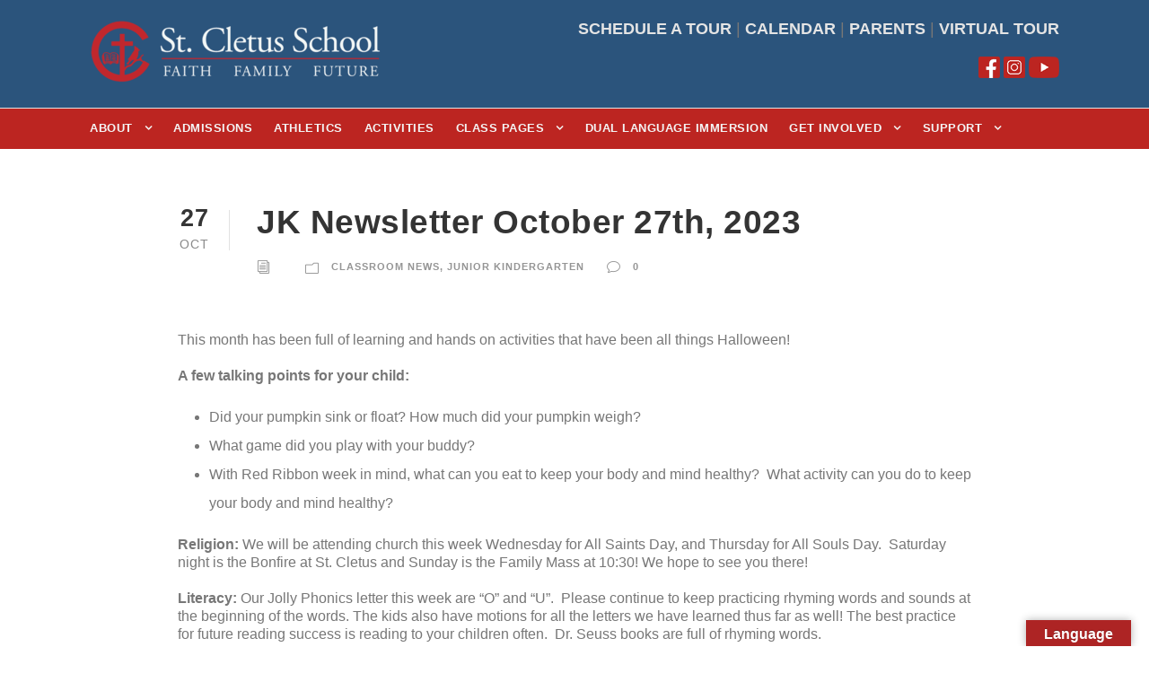

--- FILE ---
content_type: text/html; charset=UTF-8
request_url: https://stcletusschool.com/news/jk-newsletter-october-27th-2023/
body_size: 15784
content:
<!DOCTYPE html>
<html lang="en-US" class="no-js">
<head>
	<meta charset="UTF-8">
	<meta name="viewport" content="width=device-width, initial-scale=1">
	<link rel="profile" href="http://gmpg.org/xfn/11">
	<link rel="pingback" href="https://stcletusschool.com/xmlrpc.php">
	<title>JK Newsletter October 27th, 2023 &#8211; St. Cletus School</title>
<meta name='robots' content='max-image-preview:large' />
	<style>img:is([sizes="auto" i], [sizes^="auto," i]) { contain-intrinsic-size: 3000px 1500px }</style>
	<link rel='dns-prefetch' href='//translate.google.com' />
<link rel='dns-prefetch' href='//stats.wp.com' />
<link rel='dns-prefetch' href='//fonts.googleapis.com' />
<link rel='dns-prefetch' href='//maxcdn.bootstrapcdn.com' />
<link rel="alternate" type="application/rss+xml" title="St. Cletus School &raquo; Feed" href="https://stcletusschool.com/feed/" />
<link rel="alternate" type="application/rss+xml" title="St. Cletus School &raquo; Comments Feed" href="https://stcletusschool.com/comments/feed/" />
<script type="text/javascript">
/* <![CDATA[ */
window._wpemojiSettings = {"baseUrl":"https:\/\/s.w.org\/images\/core\/emoji\/16.0.1\/72x72\/","ext":".png","svgUrl":"https:\/\/s.w.org\/images\/core\/emoji\/16.0.1\/svg\/","svgExt":".svg","source":{"concatemoji":"https:\/\/stcletusschool.com\/wp-includes\/js\/wp-emoji-release.min.js?ver=6.8.2"}};
/*! This file is auto-generated */
!function(s,n){var o,i,e;function c(e){try{var t={supportTests:e,timestamp:(new Date).valueOf()};sessionStorage.setItem(o,JSON.stringify(t))}catch(e){}}function p(e,t,n){e.clearRect(0,0,e.canvas.width,e.canvas.height),e.fillText(t,0,0);var t=new Uint32Array(e.getImageData(0,0,e.canvas.width,e.canvas.height).data),a=(e.clearRect(0,0,e.canvas.width,e.canvas.height),e.fillText(n,0,0),new Uint32Array(e.getImageData(0,0,e.canvas.width,e.canvas.height).data));return t.every(function(e,t){return e===a[t]})}function u(e,t){e.clearRect(0,0,e.canvas.width,e.canvas.height),e.fillText(t,0,0);for(var n=e.getImageData(16,16,1,1),a=0;a<n.data.length;a++)if(0!==n.data[a])return!1;return!0}function f(e,t,n,a){switch(t){case"flag":return n(e,"\ud83c\udff3\ufe0f\u200d\u26a7\ufe0f","\ud83c\udff3\ufe0f\u200b\u26a7\ufe0f")?!1:!n(e,"\ud83c\udde8\ud83c\uddf6","\ud83c\udde8\u200b\ud83c\uddf6")&&!n(e,"\ud83c\udff4\udb40\udc67\udb40\udc62\udb40\udc65\udb40\udc6e\udb40\udc67\udb40\udc7f","\ud83c\udff4\u200b\udb40\udc67\u200b\udb40\udc62\u200b\udb40\udc65\u200b\udb40\udc6e\u200b\udb40\udc67\u200b\udb40\udc7f");case"emoji":return!a(e,"\ud83e\udedf")}return!1}function g(e,t,n,a){var r="undefined"!=typeof WorkerGlobalScope&&self instanceof WorkerGlobalScope?new OffscreenCanvas(300,150):s.createElement("canvas"),o=r.getContext("2d",{willReadFrequently:!0}),i=(o.textBaseline="top",o.font="600 32px Arial",{});return e.forEach(function(e){i[e]=t(o,e,n,a)}),i}function t(e){var t=s.createElement("script");t.src=e,t.defer=!0,s.head.appendChild(t)}"undefined"!=typeof Promise&&(o="wpEmojiSettingsSupports",i=["flag","emoji"],n.supports={everything:!0,everythingExceptFlag:!0},e=new Promise(function(e){s.addEventListener("DOMContentLoaded",e,{once:!0})}),new Promise(function(t){var n=function(){try{var e=JSON.parse(sessionStorage.getItem(o));if("object"==typeof e&&"number"==typeof e.timestamp&&(new Date).valueOf()<e.timestamp+604800&&"object"==typeof e.supportTests)return e.supportTests}catch(e){}return null}();if(!n){if("undefined"!=typeof Worker&&"undefined"!=typeof OffscreenCanvas&&"undefined"!=typeof URL&&URL.createObjectURL&&"undefined"!=typeof Blob)try{var e="postMessage("+g.toString()+"("+[JSON.stringify(i),f.toString(),p.toString(),u.toString()].join(",")+"));",a=new Blob([e],{type:"text/javascript"}),r=new Worker(URL.createObjectURL(a),{name:"wpTestEmojiSupports"});return void(r.onmessage=function(e){c(n=e.data),r.terminate(),t(n)})}catch(e){}c(n=g(i,f,p,u))}t(n)}).then(function(e){for(var t in e)n.supports[t]=e[t],n.supports.everything=n.supports.everything&&n.supports[t],"flag"!==t&&(n.supports.everythingExceptFlag=n.supports.everythingExceptFlag&&n.supports[t]);n.supports.everythingExceptFlag=n.supports.everythingExceptFlag&&!n.supports.flag,n.DOMReady=!1,n.readyCallback=function(){n.DOMReady=!0}}).then(function(){return e}).then(function(){var e;n.supports.everything||(n.readyCallback(),(e=n.source||{}).concatemoji?t(e.concatemoji):e.wpemoji&&e.twemoji&&(t(e.twemoji),t(e.wpemoji)))}))}((window,document),window._wpemojiSettings);
/* ]]> */
</script>
<style id='wp-emoji-styles-inline-css' type='text/css'>

	img.wp-smiley, img.emoji {
		display: inline !important;
		border: none !important;
		box-shadow: none !important;
		height: 1em !important;
		width: 1em !important;
		margin: 0 0.07em !important;
		vertical-align: -0.1em !important;
		background: none !important;
		padding: 0 !important;
	}
</style>
<link rel='stylesheet' id='wp-block-library-css' href='https://stcletusschool.com/wp-includes/css/dist/block-library/style.min.css?ver=6.8.2' type='text/css' media='all' />
<style id='classic-theme-styles-inline-css' type='text/css'>
/*! This file is auto-generated */
.wp-block-button__link{color:#fff;background-color:#32373c;border-radius:9999px;box-shadow:none;text-decoration:none;padding:calc(.667em + 2px) calc(1.333em + 2px);font-size:1.125em}.wp-block-file__button{background:#32373c;color:#fff;text-decoration:none}
</style>
<link rel='stylesheet' id='panorama-image-360-style-css' href='https://stcletusschool.com/wp-content/plugins/panorama/build/blocks/image-360/view.css?ver=1.0.0' type='text/css' media='all' />
<link rel='stylesheet' id='panorama-image-3d-style-css' href='https://stcletusschool.com/wp-content/plugins/panorama/build/blocks/image-3d/view.css?ver=1.0.0' type='text/css' media='all' />
<link rel='stylesheet' id='panorama-video-style-css' href='https://stcletusschool.com/wp-content/plugins/panorama/build/blocks/video/view.css?ver=1.0.0' type='text/css' media='all' />
<link rel='stylesheet' id='panorama-video-360-style-css' href='https://stcletusschool.com/wp-content/plugins/panorama/build/blocks/video-360/view.css?ver=1.0.0' type='text/css' media='all' />
<link rel='stylesheet' id='panorama-google-street-style-css' href='https://stcletusschool.com/wp-content/plugins/panorama/build/blocks/google-street/view.css?ver=1.0.0' type='text/css' media='all' />
<style id='panorama-gallery-style-inline-css' type='text/css'>
#gallery-container{display:flex;flex-wrap:wrap;margin-bottom:4px;width:100%;height:100%;gap:10px;.photo{width:auto;min-width:317px;background:#ccc;background-size:cover;height:200px;border-radius:3px;overflow:hidden;cursor:pointer}}.bppiv_panorama{position:relative}.bppiv_panorama .title{width:100%;height:80px;line-height:80px;text-align:center;font-size:24px}#panorama-container{position:fixed;display:flex;width:calc(100vw - 17px);max-width:200vw;height:100%;top:0;left:0;background:white;transform:scale(0, 0);opacity:0;transition:all .5s ease-out;z-index:999}#panorama-container.open{opacity:1;transform:scale(1, 1)}.bppiv_panorama .photo{flex-grow:1;width:360px;height:240px;background-size:cover;margin:4px;border:1px solid #ccc;cursor:pointer;overflow:hidden}.bppiv_panorama .photo:hover{border-color:#000}#bppiv-progress-bar{position:fixed;top:0;width:0;height:5px;background-color:#fff;transition:opacity .5s ease}.bppiv_panorama .close{width:44px;height:44px;position:absolute;right:11%;margin-top:50px;cursor:pointer}.bppiv_panorama .close>i{color:#fff;font-size:44px}.bppiv_panorama .close .close-icon{color:#fff;font-size:40px;margin-top:45px;svg{background-color:rgb(53, 18, 53);border-radius:50%;padding:10px}}#bppiv-main-container{width:79%;height:80%;margin:0 auto;align-self:center;background-color:#000;.panolens-canvas{width:1516px !important}}.pan_loadMore{border:none;width:200px;display:flex;justify-content:center;cursor:pointer;background:#000;margin:30px auto;padding:7px 15px;color:#fff;font-size:14px;text-transform:capitalize;border-radius:3px;transition:all .5s ease-in}.item-badge{background:rgba(0, 0, 0, 0.7);color:#fff;padding:3px 5px;transform:rotate(-44deg);width:137px;height:43px;display:flex;justify-content:center;position:relative;left:-53px;top:-9px;position:relative;align-items:last baseline;font-size:14px;text-transform:capitalize;font-weight:normal}.bppiv_panorama{width:600px;height:400px}.pnlm-about-msg{display:none !important}.bppiv_panorama_video2{max-width:100%;position:relative}.bppiv_panorama_video2 video{max-width:100%;width:100%}@media only screen and (min-width: 768px)and (max-width: 1024px){.bppiv_panorama .close{right:1%;margin-top:140px}#bppiv-main-container{width:100%;height:50%;.panolens-canvas{width:100% !important}}}@media only screen and (max-width: 767px){.bppiv_panorama .close{right:2%;margin-top:140px}#bppiv-main-container{width:100%;height:50%;.panolens-canvas{width:100% !important}}}
.wp-block-panorama-gallery{box-sizing:border-box}.wp-block-panorama-gallery *{box-sizing:border-box}.wp-block-panorama-gallery .bBlocksGalleryViewer{display:flex;flex-direction:column}.wp-block-panorama-gallery .bBlocksGalleryViewer .panoramaGalleryViewer{overflow:hidden}.wp-block-panorama-gallery .bBlocksGalleryViewer .panoramaGalleryViewer .panolens-canvas{width:100% !important;height:100% !important}.wp-block-panorama-gallery .icon{font-style:inherit}

</style>
<link rel='stylesheet' id='panorama-tour-style-css' href='https://stcletusschool.com/wp-content/plugins/panorama/build/blocks/tour/view.css?ver=1.0.0' type='text/css' media='all' />
<link rel='stylesheet' id='bpgb-panorama-style-css' href='https://stcletusschool.com/wp-content/plugins/panorama/build/blocks/gutenberg-block/view.css?ver=6.8.2' type='text/css' media='all' />
<link rel='stylesheet' id='panorama-virtual-tour-style-css' href='https://stcletusschool.com/wp-content/plugins/panorama/build/blocks/virtual/view.css?ver=1.0.0' type='text/css' media='all' />
<style id='psb-product-spot-style-inline-css' type='text/css'>
.wp-block-psb-product-spot{box-sizing:border-box}.wp-block-psb-product-spot *{box-sizing:border-box}.wp-block-psb-product-spot .productSpotWrapper{width:100%;display:flex}.wp-block-psb-product-spot .productSpotWrapper .productSpot{min-width:250px}.wp-block-psb-product-spot .productSpotWrapper .productSpot .image{width:100%;height:auto;display:block}.wp-block-psb-product-spot .productSpotWrapper .productSpot .hotspot{position:absolute;display:flex;align-items:center;justify-content:center;cursor:pointer;transform:translate(-12px, -12px);z-index:1;transition:box-shadow .3s ease;left:0;top:0}.wp-block-psb-product-spot .productSpotWrapper .productSpot .hotspot.activeHotspot{z-index:10;box-shadow:0 0 0 6px rgba(0,0,0,.2)}.wp-block-psb-product-spot .productSpotWrapper .productSpot .hotspot .icon svg{display:flex;justify-content:center;align-items:center}.wp-block-psb-product-spot .productSpotWrapper .productSpot .hotspot .deleteIcon{display:none;position:absolute;top:-12px;right:-12px;background:red;color:#fff;border-radius:50%;padding:0px 6px;font-size:10px;cursor:pointer}.wp-block-psb-product-spot .productSpotWrapper .productSpot .hotspot:hover .deleteIcon{display:block}.wp-block-psb-product-spot .productSpotWrapper .productSpot .simple{position:relative}.wp-block-psb-product-spot .productSpotWrapper .productSpot .simpleInfo{margin-top:15px;box-shadow:0 2px 6px rgba(0,0,0,.1);z-index:5;animation:fade-in .3s ease-in-out}.wp-block-psb-product-spot .productSpotWrapper .productSpot .simpleInfo .title{margin:0}@keyframes fade-in{from{opacity:0;transform:translateY(6px)}to{opacity:1;transform:translateY(0)}}.wp-block-psb-product-spot .productSpotWrapper .productSpot .sidePanel{position:relative;gap:24px;display:grid;grid-template-columns:minmax(390px, 3fr) minmax(260px, 2fr);max-width:100%}@media only screen and (max-width: 674px){.wp-block-psb-product-spot .productSpotWrapper .productSpot .sidePanel{grid-template-columns:1fr}}.wp-block-psb-product-spot .productSpotWrapper .productSpot .sidePanel .imageAndHotspot{height:-moz-max-content;height:max-content;max-width:100%;position:relative}@media(max-width: 1023px){.wp-block-psb-product-spot .productSpotWrapper .productSpot .sidePanel .imageAndHotspot{width:100%}}.wp-block-psb-product-spot .productSpotWrapper .productSpot .sidePanel .infoBox{max-width:100%;height:100%;overflow-y:auto;padding:0px}@media(max-width: 1023px){.wp-block-psb-product-spot .productSpotWrapper .productSpot .sidePanel .infoBox{width:100%}}.wp-block-psb-product-spot .productSpotWrapper .productSpot .sidePanel .infoBox .info{box-shadow:0px 2px 6px rgba(0,0,0,.01);height:100%;overflow:hidden;display:flex;flex-direction:column}.wp-block-psb-product-spot .productSpotWrapper .productSpot .sidePanel .infoBox .info .title{border-bottom:1px solid #e5e7eb;padding-bottom:8px}.wp-block-psb-product-spot .productSpotWrapper .productSpot .sidePanel .infoBox .info .desc{line-height:1.5}.wp-block-psb-product-spot .productSpotWrapper .productSpot .sidePanel .infoBox .info .noHotspot{font-family:"inter";text-align:center}.wp-block-psb-product-spot .productSpotWrapper .productSpot .sidePanel .infoBox .info .btnGroup{display:grid;grid-auto-rows:55px;grid-auto-flow:row;margin-top:20px;overflow-y:auto;flex:1}.wp-block-psb-product-spot .productSpotWrapper .productSpot .sidePanel .infoBox .info .btnGroup .indexBtn{aspect-ratio:1;border:none;outline:none;font-weight:bold;cursor:pointer;transition:background-color .2s ease;display:flex;justify-content:center;align-items:center;padding:0}.wp-block-psb-product-spot .productSpotWrapper .productSpot .sidePanel .infoBox .info .btnGroup .indexBtn.activeIdx{box-shadow:none}.wp-block-psb-product-spot .productSpotWrapper .productSpot .tippy{position:relative}.wp-block-psb-product-spot .productSpotWrapper .productSpot .tippy .tippy-box[data-theme~=hotspot]{background-color:#0c50d8;width:300px;min-width:200px;box-shadow:0 4px 10px rgba(0,0,0,.2);z-index:20}.wp-block-psb-product-spot .productSpotWrapper .productSpot .tippy .tippy-box[data-theme~=hotspot] .title{margin-bottom:4px}
.tippy-box[data-animation=fade][data-state=hidden]{opacity:0}[data-tippy-root]{max-width:calc(100vw - 10px)}.tippy-box{position:relative;background-color:#333;color:#fff;border-radius:4px;font-size:14px;line-height:1.4;white-space:normal;outline:0;transition-property:transform,visibility,opacity}.tippy-box[data-placement^=top]>.tippy-arrow{bottom:0}.tippy-box[data-placement^=top]>.tippy-arrow:before{bottom:-7px;left:0;border-width:8px 8px 0;border-top-color:initial;transform-origin:center top}.tippy-box[data-placement^=bottom]>.tippy-arrow{top:0}.tippy-box[data-placement^=bottom]>.tippy-arrow:before{top:-7px;left:0;border-width:0 8px 8px;border-bottom-color:initial;transform-origin:center bottom}.tippy-box[data-placement^=left]>.tippy-arrow{right:0}.tippy-box[data-placement^=left]>.tippy-arrow:before{border-width:8px 0 8px 8px;border-left-color:initial;right:-7px;transform-origin:center left}.tippy-box[data-placement^=right]>.tippy-arrow{left:0}.tippy-box[data-placement^=right]>.tippy-arrow:before{left:-7px;border-width:8px 8px 8px 0;border-right-color:initial;transform-origin:center right}.tippy-box[data-inertia][data-state=visible]{transition-timing-function:cubic-bezier(0.54, 1.5, 0.38, 1.11)}.tippy-arrow{width:16px;height:16px;color:#333}.tippy-arrow:before{content:"";position:absolute;border-color:transparent;border-style:solid}.tippy-content{position:relative;padding:5px 9px;z-index:1}

</style>
<link rel='stylesheet' id='mediaelement-css' href='https://stcletusschool.com/wp-includes/js/mediaelement/mediaelementplayer-legacy.min.css?ver=4.2.17' type='text/css' media='all' />
<link rel='stylesheet' id='wp-mediaelement-css' href='https://stcletusschool.com/wp-includes/js/mediaelement/wp-mediaelement.min.css?ver=6.8.2' type='text/css' media='all' />
<style id='jetpack-sharing-buttons-style-inline-css' type='text/css'>
.jetpack-sharing-buttons__services-list{display:flex;flex-direction:row;flex-wrap:wrap;gap:0;list-style-type:none;margin:5px;padding:0}.jetpack-sharing-buttons__services-list.has-small-icon-size{font-size:12px}.jetpack-sharing-buttons__services-list.has-normal-icon-size{font-size:16px}.jetpack-sharing-buttons__services-list.has-large-icon-size{font-size:24px}.jetpack-sharing-buttons__services-list.has-huge-icon-size{font-size:36px}@media print{.jetpack-sharing-buttons__services-list{display:none!important}}.editor-styles-wrapper .wp-block-jetpack-sharing-buttons{gap:0;padding-inline-start:0}ul.jetpack-sharing-buttons__services-list.has-background{padding:1.25em 2.375em}
</style>
<link rel='stylesheet' id='videojs-css' href='https://stcletusschool.com/wp-content/plugins/panorama/public/assets/css/lib/video-js.min.css?ver=1.4.4' type='text/css' media='all' />
<link rel='stylesheet' id='videojs-vr-css' href='https://stcletusschool.com/wp-content/plugins/panorama/public/assets/css/lib/videojs-vr.css?ver=1.4.4' type='text/css' media='all' />
<link rel='stylesheet' id='bppiv-pannellum-css-css' href='https://stcletusschool.com/wp-content/plugins/panorama/public/assets/css/library/pannellum.min.css?ver=2.5.6' type='text/css' media='all' />
<style id='global-styles-inline-css' type='text/css'>
:root{--wp--preset--aspect-ratio--square: 1;--wp--preset--aspect-ratio--4-3: 4/3;--wp--preset--aspect-ratio--3-4: 3/4;--wp--preset--aspect-ratio--3-2: 3/2;--wp--preset--aspect-ratio--2-3: 2/3;--wp--preset--aspect-ratio--16-9: 16/9;--wp--preset--aspect-ratio--9-16: 9/16;--wp--preset--color--black: #000000;--wp--preset--color--cyan-bluish-gray: #abb8c3;--wp--preset--color--white: #ffffff;--wp--preset--color--pale-pink: #f78da7;--wp--preset--color--vivid-red: #cf2e2e;--wp--preset--color--luminous-vivid-orange: #ff6900;--wp--preset--color--luminous-vivid-amber: #fcb900;--wp--preset--color--light-green-cyan: #7bdcb5;--wp--preset--color--vivid-green-cyan: #00d084;--wp--preset--color--pale-cyan-blue: #8ed1fc;--wp--preset--color--vivid-cyan-blue: #0693e3;--wp--preset--color--vivid-purple: #9b51e0;--wp--preset--gradient--vivid-cyan-blue-to-vivid-purple: linear-gradient(135deg,rgba(6,147,227,1) 0%,rgb(155,81,224) 100%);--wp--preset--gradient--light-green-cyan-to-vivid-green-cyan: linear-gradient(135deg,rgb(122,220,180) 0%,rgb(0,208,130) 100%);--wp--preset--gradient--luminous-vivid-amber-to-luminous-vivid-orange: linear-gradient(135deg,rgba(252,185,0,1) 0%,rgba(255,105,0,1) 100%);--wp--preset--gradient--luminous-vivid-orange-to-vivid-red: linear-gradient(135deg,rgba(255,105,0,1) 0%,rgb(207,46,46) 100%);--wp--preset--gradient--very-light-gray-to-cyan-bluish-gray: linear-gradient(135deg,rgb(238,238,238) 0%,rgb(169,184,195) 100%);--wp--preset--gradient--cool-to-warm-spectrum: linear-gradient(135deg,rgb(74,234,220) 0%,rgb(151,120,209) 20%,rgb(207,42,186) 40%,rgb(238,44,130) 60%,rgb(251,105,98) 80%,rgb(254,248,76) 100%);--wp--preset--gradient--blush-light-purple: linear-gradient(135deg,rgb(255,206,236) 0%,rgb(152,150,240) 100%);--wp--preset--gradient--blush-bordeaux: linear-gradient(135deg,rgb(254,205,165) 0%,rgb(254,45,45) 50%,rgb(107,0,62) 100%);--wp--preset--gradient--luminous-dusk: linear-gradient(135deg,rgb(255,203,112) 0%,rgb(199,81,192) 50%,rgb(65,88,208) 100%);--wp--preset--gradient--pale-ocean: linear-gradient(135deg,rgb(255,245,203) 0%,rgb(182,227,212) 50%,rgb(51,167,181) 100%);--wp--preset--gradient--electric-grass: linear-gradient(135deg,rgb(202,248,128) 0%,rgb(113,206,126) 100%);--wp--preset--gradient--midnight: linear-gradient(135deg,rgb(2,3,129) 0%,rgb(40,116,252) 100%);--wp--preset--font-size--small: 13px;--wp--preset--font-size--medium: 20px;--wp--preset--font-size--large: 36px;--wp--preset--font-size--x-large: 42px;--wp--preset--spacing--20: 0.44rem;--wp--preset--spacing--30: 0.67rem;--wp--preset--spacing--40: 1rem;--wp--preset--spacing--50: 1.5rem;--wp--preset--spacing--60: 2.25rem;--wp--preset--spacing--70: 3.38rem;--wp--preset--spacing--80: 5.06rem;--wp--preset--shadow--natural: 6px 6px 9px rgba(0, 0, 0, 0.2);--wp--preset--shadow--deep: 12px 12px 50px rgba(0, 0, 0, 0.4);--wp--preset--shadow--sharp: 6px 6px 0px rgba(0, 0, 0, 0.2);--wp--preset--shadow--outlined: 6px 6px 0px -3px rgba(255, 255, 255, 1), 6px 6px rgba(0, 0, 0, 1);--wp--preset--shadow--crisp: 6px 6px 0px rgba(0, 0, 0, 1);}:where(.is-layout-flex){gap: 0.5em;}:where(.is-layout-grid){gap: 0.5em;}body .is-layout-flex{display: flex;}.is-layout-flex{flex-wrap: wrap;align-items: center;}.is-layout-flex > :is(*, div){margin: 0;}body .is-layout-grid{display: grid;}.is-layout-grid > :is(*, div){margin: 0;}:where(.wp-block-columns.is-layout-flex){gap: 2em;}:where(.wp-block-columns.is-layout-grid){gap: 2em;}:where(.wp-block-post-template.is-layout-flex){gap: 1.25em;}:where(.wp-block-post-template.is-layout-grid){gap: 1.25em;}.has-black-color{color: var(--wp--preset--color--black) !important;}.has-cyan-bluish-gray-color{color: var(--wp--preset--color--cyan-bluish-gray) !important;}.has-white-color{color: var(--wp--preset--color--white) !important;}.has-pale-pink-color{color: var(--wp--preset--color--pale-pink) !important;}.has-vivid-red-color{color: var(--wp--preset--color--vivid-red) !important;}.has-luminous-vivid-orange-color{color: var(--wp--preset--color--luminous-vivid-orange) !important;}.has-luminous-vivid-amber-color{color: var(--wp--preset--color--luminous-vivid-amber) !important;}.has-light-green-cyan-color{color: var(--wp--preset--color--light-green-cyan) !important;}.has-vivid-green-cyan-color{color: var(--wp--preset--color--vivid-green-cyan) !important;}.has-pale-cyan-blue-color{color: var(--wp--preset--color--pale-cyan-blue) !important;}.has-vivid-cyan-blue-color{color: var(--wp--preset--color--vivid-cyan-blue) !important;}.has-vivid-purple-color{color: var(--wp--preset--color--vivid-purple) !important;}.has-black-background-color{background-color: var(--wp--preset--color--black) !important;}.has-cyan-bluish-gray-background-color{background-color: var(--wp--preset--color--cyan-bluish-gray) !important;}.has-white-background-color{background-color: var(--wp--preset--color--white) !important;}.has-pale-pink-background-color{background-color: var(--wp--preset--color--pale-pink) !important;}.has-vivid-red-background-color{background-color: var(--wp--preset--color--vivid-red) !important;}.has-luminous-vivid-orange-background-color{background-color: var(--wp--preset--color--luminous-vivid-orange) !important;}.has-luminous-vivid-amber-background-color{background-color: var(--wp--preset--color--luminous-vivid-amber) !important;}.has-light-green-cyan-background-color{background-color: var(--wp--preset--color--light-green-cyan) !important;}.has-vivid-green-cyan-background-color{background-color: var(--wp--preset--color--vivid-green-cyan) !important;}.has-pale-cyan-blue-background-color{background-color: var(--wp--preset--color--pale-cyan-blue) !important;}.has-vivid-cyan-blue-background-color{background-color: var(--wp--preset--color--vivid-cyan-blue) !important;}.has-vivid-purple-background-color{background-color: var(--wp--preset--color--vivid-purple) !important;}.has-black-border-color{border-color: var(--wp--preset--color--black) !important;}.has-cyan-bluish-gray-border-color{border-color: var(--wp--preset--color--cyan-bluish-gray) !important;}.has-white-border-color{border-color: var(--wp--preset--color--white) !important;}.has-pale-pink-border-color{border-color: var(--wp--preset--color--pale-pink) !important;}.has-vivid-red-border-color{border-color: var(--wp--preset--color--vivid-red) !important;}.has-luminous-vivid-orange-border-color{border-color: var(--wp--preset--color--luminous-vivid-orange) !important;}.has-luminous-vivid-amber-border-color{border-color: var(--wp--preset--color--luminous-vivid-amber) !important;}.has-light-green-cyan-border-color{border-color: var(--wp--preset--color--light-green-cyan) !important;}.has-vivid-green-cyan-border-color{border-color: var(--wp--preset--color--vivid-green-cyan) !important;}.has-pale-cyan-blue-border-color{border-color: var(--wp--preset--color--pale-cyan-blue) !important;}.has-vivid-cyan-blue-border-color{border-color: var(--wp--preset--color--vivid-cyan-blue) !important;}.has-vivid-purple-border-color{border-color: var(--wp--preset--color--vivid-purple) !important;}.has-vivid-cyan-blue-to-vivid-purple-gradient-background{background: var(--wp--preset--gradient--vivid-cyan-blue-to-vivid-purple) !important;}.has-light-green-cyan-to-vivid-green-cyan-gradient-background{background: var(--wp--preset--gradient--light-green-cyan-to-vivid-green-cyan) !important;}.has-luminous-vivid-amber-to-luminous-vivid-orange-gradient-background{background: var(--wp--preset--gradient--luminous-vivid-amber-to-luminous-vivid-orange) !important;}.has-luminous-vivid-orange-to-vivid-red-gradient-background{background: var(--wp--preset--gradient--luminous-vivid-orange-to-vivid-red) !important;}.has-very-light-gray-to-cyan-bluish-gray-gradient-background{background: var(--wp--preset--gradient--very-light-gray-to-cyan-bluish-gray) !important;}.has-cool-to-warm-spectrum-gradient-background{background: var(--wp--preset--gradient--cool-to-warm-spectrum) !important;}.has-blush-light-purple-gradient-background{background: var(--wp--preset--gradient--blush-light-purple) !important;}.has-blush-bordeaux-gradient-background{background: var(--wp--preset--gradient--blush-bordeaux) !important;}.has-luminous-dusk-gradient-background{background: var(--wp--preset--gradient--luminous-dusk) !important;}.has-pale-ocean-gradient-background{background: var(--wp--preset--gradient--pale-ocean) !important;}.has-electric-grass-gradient-background{background: var(--wp--preset--gradient--electric-grass) !important;}.has-midnight-gradient-background{background: var(--wp--preset--gradient--midnight) !important;}.has-small-font-size{font-size: var(--wp--preset--font-size--small) !important;}.has-medium-font-size{font-size: var(--wp--preset--font-size--medium) !important;}.has-large-font-size{font-size: var(--wp--preset--font-size--large) !important;}.has-x-large-font-size{font-size: var(--wp--preset--font-size--x-large) !important;}
:where(.wp-block-post-template.is-layout-flex){gap: 1.25em;}:where(.wp-block-post-template.is-layout-grid){gap: 1.25em;}
:where(.wp-block-columns.is-layout-flex){gap: 2em;}:where(.wp-block-columns.is-layout-grid){gap: 2em;}
:root :where(.wp-block-pullquote){font-size: 1.5em;line-height: 1.6;}
</style>
<link rel='stylesheet' id='contact-form-7-css' href='https://stcletusschool.com/wp-content/plugins/contact-form-7/includes/css/styles.css?ver=6.1.4' type='text/css' media='all' />
<link rel='stylesheet' id='gdlr-core-google-font-css' href='https://fonts.googleapis.com/css?family=Open+Sans%3A300%2C300italic%2Cregular%2Citalic%2C600%2C600italic%2C700%2C700italic%2C800%2C800italic&#038;subset=cyrillic-ext%2Cvietnamese%2Clatin%2Ccyrillic%2Cgreek-ext%2Clatin-ext%2Cgreek&#038;display=optional&#038;ver=6.8.2' type='text/css' media='all' />
<link rel='stylesheet' id='font-awesome-css' href='https://stcletusschool.com/wp-content/plugins/goodlayers-core/plugins/fontawesome/font-awesome.css?ver=6.8.2' type='text/css' media='all' />
<link rel='stylesheet' id='elegant-font-css' href='https://stcletusschool.com/wp-content/plugins/goodlayers-core/plugins/elegant/elegant-font.css?ver=6.8.2' type='text/css' media='all' />
<link rel='stylesheet' id='gdlr-core-plugin-css' href='https://stcletusschool.com/wp-content/plugins/goodlayers-core/plugins/style.css?ver=1760579003' type='text/css' media='all' />
<link rel='stylesheet' id='gdlr-core-page-builder-css' href='https://stcletusschool.com/wp-content/plugins/goodlayers-core/include/css/page-builder.css?ver=6.8.2' type='text/css' media='all' />
<link rel='stylesheet' id='google-language-translator-css' href='https://stcletusschool.com/wp-content/plugins/google-language-translator/css/style.css?ver=6.0.20' type='text/css' media='' />
<link rel='stylesheet' id='glt-toolbar-styles-css' href='https://stcletusschool.com/wp-content/plugins/google-language-translator/css/toolbar.css?ver=6.0.20' type='text/css' media='' />
<link rel='stylesheet' id='cff-css' href='https://stcletusschool.com/wp-content/plugins/custom-facebook-feed/assets/css/cff-style.min.css?ver=4.3.4' type='text/css' media='all' />
<link rel='stylesheet' id='sb-font-awesome-css' href='https://maxcdn.bootstrapcdn.com/font-awesome/4.7.0/css/font-awesome.min.css?ver=6.8.2' type='text/css' media='all' />
<link rel='stylesheet' id='infinite-style-core-css' href='https://stcletusschool.com/wp-content/themes/infinite/css/style-core.css?ver=6.8.2' type='text/css' media='all' />
<link rel='stylesheet' id='infinite-custom-style-css' href='https://stcletusschool.com/wp-content/uploads/gdlr-style-custom.css?1760579003&#038;ver=6.8.2' type='text/css' media='all' />
<link rel='stylesheet' id='msl-main-css' href='https://stcletusschool.com/wp-content/plugins/master-slider/public/assets/css/masterslider.main.css?ver=3.11.0' type='text/css' media='all' />
<link rel='stylesheet' id='msl-custom-css' href='https://stcletusschool.com/wp-content/uploads/master-slider/custom.css?ver=15.7' type='text/css' media='all' />
<script type="text/javascript" src="https://stcletusschool.com/wp-includes/js/jquery/jquery.min.js?ver=3.7.1" id="jquery-core-js"></script>
<script type="text/javascript" src="https://stcletusschool.com/wp-includes/js/jquery/jquery-migrate.min.js?ver=3.4.1" id="jquery-migrate-js"></script>
<!--[if lt IE 9]>
<script type="text/javascript" src="https://stcletusschool.com/wp-content/themes/infinite/js/html5.js?ver=6.8.2" id="html5js-js"></script>
<![endif]-->
<link rel="https://api.w.org/" href="https://stcletusschool.com/wp-json/" /><link rel="alternate" title="JSON" type="application/json" href="https://stcletusschool.com/wp-json/wp/v2/posts/31600" /><link rel="EditURI" type="application/rsd+xml" title="RSD" href="https://stcletusschool.com/xmlrpc.php?rsd" />
<meta name="generator" content="WordPress 6.8.2" />
<link rel="canonical" href="https://stcletusschool.com/news/jk-newsletter-october-27th-2023/" />
<link rel='shortlink' href='https://stcletusschool.com/?p=31600' />
<link rel="alternate" title="oEmbed (JSON)" type="application/json+oembed" href="https://stcletusschool.com/wp-json/oembed/1.0/embed?url=https%3A%2F%2Fstcletusschool.com%2Fnews%2Fjk-newsletter-october-27th-2023%2F" />
<link rel="alternate" title="oEmbed (XML)" type="text/xml+oembed" href="https://stcletusschool.com/wp-json/oembed/1.0/embed?url=https%3A%2F%2Fstcletusschool.com%2Fnews%2Fjk-newsletter-october-27th-2023%2F&#038;format=xml" />
<script type="text/javascript">var plugindir = "https://stcletusschool.com/wp-content/plugins/camera-slideshow/";</script><style>.camera_caption{color:#ffffff;}.camera_caption>div{background:#000000;background:rgba(0,0,0, 0.8);}.camera_prevThumbs,.camera_nextThumbs,.camera_prev,.camera_next,.camera_commands,.camera_thumbs_cont,.camera_pag_ul li{background: #d8d8d8;background: rgba(216,216,216, 0.85);}.camera_wrap .camera_pag .camera_pag_ul li.cameracurrent>span{background:#434648;}.camera_pag_ul li img{border-color:#e6e6e6;}.camera_pag_ul .thumb_arrow{border-top-color:#e6e6e6;}/*Camera additional styles*/</style><style>
		#category-posts-2-internal ul {padding: 0;}
#category-posts-2-internal .cat-post-item img {max-width: initial; max-height: initial; margin: initial;}
#category-posts-2-internal .cat-post-author {margin-bottom: 0;}
#category-posts-2-internal .cat-post-thumbnail {margin: 5px 10px 5px 0;}
#category-posts-2-internal .cat-post-item:before {content: ""; clear: both;}
#category-posts-2-internal .cat-post-excerpt-more {display: inline-block;}
#category-posts-2-internal .cat-post-item {list-style: none; margin: 3px 0 10px; padding: 3px 0;}
#category-posts-2-internal .cat-post-current .cat-post-title {font-weight: bold; text-transform: uppercase;}
#category-posts-2-internal [class*=cat-post-tax] {font-size: 0.85em;}
#category-posts-2-internal [class*=cat-post-tax] * {display:inline-block;}
#category-posts-2-internal .cat-post-item:after {content: ""; display: table;	clear: both;}
#category-posts-2-internal .cat-post-item .cat-post-title {overflow: hidden;text-overflow: ellipsis;white-space: initial;display: -webkit-box;-webkit-line-clamp: 2;-webkit-box-orient: vertical;padding-bottom: 0 !important;}
#category-posts-2-internal .cat-post-item:after {content: ""; display: table;	clear: both;}
#category-posts-2-internal .cat-post-thumbnail {display:block; float:left; margin:5px 10px 5px 0;}
#category-posts-2-internal .cat-post-crop {overflow:hidden;display:block;}
#category-posts-2-internal p {margin:5px 0 0 0}
#category-posts-2-internal li > div {margin:5px 0 0 0; clear:both;}
#category-posts-2-internal .dashicons {vertical-align:middle;}
#category-posts-2-internal .cat-post-thumbnail .cat-post-crop img {height: 150px;}
#category-posts-2-internal .cat-post-thumbnail .cat-post-crop img {width: 150px;}
#category-posts-2-internal .cat-post-thumbnail .cat-post-crop img {object-fit: cover; max-width: 100%; display: block;}
#category-posts-2-internal .cat-post-thumbnail .cat-post-crop-not-supported img {width: 100%;}
#category-posts-2-internal .cat-post-thumbnail {max-width:100%;}
#category-posts-2-internal .cat-post-item img {margin: initial;}
</style>
		<style>p.hello{font-size:12px;color:darkgray;}#google_language_translator,#flags{text-align:left;}#google_language_translator{clear:both;}#flags{width:165px;}#flags a{display:inline-block;margin-right:2px;}#google_language_translator a{display:none!important;}div.skiptranslate.goog-te-gadget{display:inline!important;}.goog-te-gadget{color:transparent!important;}.goog-te-gadget{font-size:0px!important;}.goog-branding{display:none;}.goog-tooltip{display: none!important;}.goog-tooltip:hover{display: none!important;}.goog-text-highlight{background-color:transparent!important;border:none!important;box-shadow:none!important;}#google_language_translator select.goog-te-combo{color:#0c243d;}#google_language_translator{color:transparent;}body{top:0px!important;}#goog-gt-{display:none!important;}font font{background-color:transparent!important;box-shadow:none!important;position:initial!important;}#glt-translate-trigger > span{color:#ffffff;}#glt-translate-trigger{background:#ad2424;}.goog-te-gadget .goog-te-combo{width:100%;}#google_language_translator .goog-te-gadget .goog-te-combo{background:#dd3333;border:0!important;}</style><!-- Facebook Pixel Code -->
<script>
  !function(f,b,e,v,n,t,s)
  {if(f.fbq)return;n=f.fbq=function(){n.callMethod?
  n.callMethod.apply(n,arguments):n.queue.push(arguments)};
  if(!f._fbq)f._fbq=n;n.push=n;n.loaded=!0;n.version='2.0';
  n.queue=[];t=b.createElement(e);t.async=!0;
  t.src=v;s=b.getElementsByTagName(e)[0];
  s.parentNode.insertBefore(t,s)}(window, document,'script',
  'https://connect.facebook.net/en_US/fbevents.js');
  fbq('init', '852544171522593');
  fbq('track', 'PageView');
</script>
<noscript><img height="1" width="1" style="display:none"
  src="https://www.facebook.com/tr?id=852544171522593&ev=PageView&noscript=1"
/></noscript>
<!-- End Facebook Pixel Code -->
<!-- Global site tag (gtag.js) - Google Analytics -->
<script async src="https://www.googletagmanager.com/gtag/js?id=UA-7863657-1"></script>
<script>
  window.dataLayer = window.dataLayer || [];
  function gtag(){dataLayer.push(arguments);}
  gtag('js', new Date());

  gtag('config', 'UA-7863657-1');
</script><script>var ms_grabbing_curosr = 'https://stcletusschool.com/wp-content/plugins/master-slider/public/assets/css/common/grabbing.cur', ms_grab_curosr = 'https://stcletusschool.com/wp-content/plugins/master-slider/public/assets/css/common/grab.cur';</script>
<meta name="generator" content="MasterSlider 3.11.0 - Responsive Touch Image Slider | avt.li/msf" />
<script type="text/javascript">
(function(url){
	if(/(?:Chrome\/26\.0\.1410\.63 Safari\/537\.31|WordfenceTestMonBot)/.test(navigator.userAgent)){ return; }
	var addEvent = function(evt, handler) {
		if (window.addEventListener) {
			document.addEventListener(evt, handler, false);
		} else if (window.attachEvent) {
			document.attachEvent('on' + evt, handler);
		}
	};
	var removeEvent = function(evt, handler) {
		if (window.removeEventListener) {
			document.removeEventListener(evt, handler, false);
		} else if (window.detachEvent) {
			document.detachEvent('on' + evt, handler);
		}
	};
	var evts = 'contextmenu dblclick drag dragend dragenter dragleave dragover dragstart drop keydown keypress keyup mousedown mousemove mouseout mouseover mouseup mousewheel scroll'.split(' ');
	var logHuman = function() {
		if (window.wfLogHumanRan) { return; }
		window.wfLogHumanRan = true;
		var wfscr = document.createElement('script');
		wfscr.type = 'text/javascript';
		wfscr.async = true;
		wfscr.src = url + '&r=' + Math.random();
		(document.getElementsByTagName('head')[0]||document.getElementsByTagName('body')[0]).appendChild(wfscr);
		for (var i = 0; i < evts.length; i++) {
			removeEvent(evts[i], logHuman);
		}
	};
	for (var i = 0; i < evts.length; i++) {
		addEvent(evts[i], logHuman);
	}
})('//stcletusschool.com/?wordfence_lh=1&hid=19E6F5BE36C8E853EEA1E68F5028EB1F');
</script><style>/* CSS added by WP Meta and Date Remover*/.wp-block-post-author__name{display:none !important;} .wp-block-post-date{display:none !important;} .entry-meta {display:none !important;} .home .entry-meta { display: none; } .entry-footer {display:none !important;} .home .entry-footer { display: none; }</style>	<style>img#wpstats{display:none}</style>
		</head>

<body class="wp-singular post-template-default single single-post postid-31600 single-format-standard wp-theme-infinite gdlr-core-body _masterslider _ms_version_3.11.0 metaslider-plugin infinite-body infinite-body-front infinite-full  infinite-with-sticky-navigation  infinite-blog-magazine  infinite-blockquote-style-1 gdlr-core-link-to-lightbox" data-home-url="https://stcletusschool.com/" >
<div class="infinite-mobile-header-wrap" ><div class="infinite-mobile-header infinite-header-background infinite-style-slide infinite-sticky-mobile-navigation " id="infinite-mobile-header" ><div class="infinite-mobile-header-container infinite-container clearfix" ><div class="infinite-logo  infinite-item-pdlr"><div class="infinite-logo-inner"><a class="" href="https://stcletusschool.com/" ><img src="https://stcletusschool.com/wp-content/uploads/2025/02/101-1.png" alt="" width="325" height="94" title="101 (1)" /></a></div></div><div class="infinite-mobile-menu-right" ><div class="infinite-overlay-menu infinite-mobile-menu" id="infinite-mobile-menu" ><a class="infinite-overlay-menu-icon infinite-mobile-menu-button infinite-mobile-button-hamburger" href="#" ><span></span></a><div class="infinite-overlay-menu-content infinite-navigation-font" ><div class="infinite-overlay-menu-close" ></div><div class="infinite-overlay-menu-row" ><div class="infinite-overlay-menu-cell" ><ul id="menu-main-menu" class="menu"><li class="menu-item menu-item-type-post_type menu-item-object-page menu-item-has-children menu-item-86"><a href="https://stcletusschool.com/about/">About</a>
<ul class="sub-menu">
	<li class="menu-item menu-item-type-post_type menu-item-object-page menu-item-has-children menu-item-254"><a href="https://stcletusschool.com/about/why-choose-st-cletus/">Why St. Cletus?</a>
	<ul class="sub-menu">
		<li class="menu-item menu-item-type-post_type menu-item-object-page menu-item-384"><a href="https://stcletusschool.com/about/spiritual-development/">Spiritual Development</a></li>
		<li class="menu-item menu-item-type-post_type menu-item-object-page menu-item-343"><a href="https://stcletusschool.com/about/curriculum/">Challenging Curriculum</a></li>
	</ul>
</li>
	<li class="menu-item menu-item-type-post_type menu-item-object-page menu-item-253"><a href="https://stcletusschool.com/about/facultyandstaff/">Faculty and Staff</a></li>
	<li class="menu-item menu-item-type-post_type menu-item-object-page menu-item-43767"><a href="https://stcletusschool.com/early-childhood-program/">Early Childhood Program</a></li>
	<li class="menu-item menu-item-type-post_type menu-item-object-page menu-item-6713"><a href="https://stcletusschool.com/parents/">Parent&#8217;s Page</a></li>
	<li class="menu-item menu-item-type-post_type menu-item-object-page menu-item-267"><a href="https://stcletusschool.com/about/calendar/">School Calendar</a></li>
	<li class="menu-item menu-item-type-post_type menu-item-object-page menu-item-717"><a href="https://stcletusschool.com/about/forms-documents/">Forms &#038; Documents</a></li>
	<li class="menu-item menu-item-type-post_type menu-item-object-page menu-item-26123"><a href="https://stcletusschool.com/virtualtour/">Virtual Tour</a></li>
	<li class="menu-item menu-item-type-post_type menu-item-object-page menu-item-294"><a href="https://stcletusschool.com/schedule-a-tour/">Contact Us</a></li>
</ul>
</li>
<li class="menu-item menu-item-type-post_type menu-item-object-page menu-item-81"><a href="https://stcletusschool.com/admissions/">Admissions</a></li>
<li class="menu-item menu-item-type-post_type menu-item-object-page menu-item-82"><a href="https://stcletusschool.com/athletics/">Athletics</a></li>
<li class="menu-item menu-item-type-post_type menu-item-object-page menu-item-83"><a href="https://stcletusschool.com/actvities/">Activities</a></li>
<li class="menu-item menu-item-type-post_type menu-item-object-page menu-item-has-children menu-item-893"><a href="https://stcletusschool.com/classroompages/">Class Pages</a>
<ul class="sub-menu">
	<li class="menu-item menu-item-type-post_type menu-item-object-page menu-item-896"><a href="https://stcletusschool.com/classroompages/preschool/">Preschool 3</a></li>
	<li class="menu-item menu-item-type-post_type menu-item-object-page menu-item-48040"><a href="https://stcletusschool.com/classroompages/preschool-3-4/">Preschool 3/4</a></li>
	<li class="menu-item menu-item-type-custom menu-item-object-custom menu-item-38136"><a href="https://stcletusschool.com/classroompages/pre4dli/">Preschool 4 &#8211; DLI</a></li>
	<li class="menu-item menu-item-type-post_type menu-item-object-page menu-item-7084"><a href="https://stcletusschool.com/classroompages/juniorkindergarten/">Junior Kindergarten</a></li>
	<li class="menu-item menu-item-type-post_type menu-item-object-page menu-item-897"><a href="https://stcletusschool.com/classroompages/kindergarten/">Kindergarten</a></li>
	<li class="menu-item menu-item-type-post_type menu-item-object-page menu-item-48030"><a href="https://stcletusschool.com/classroompages/kindergarten-dli/">Kindergarten – DLI</a></li>
	<li class="menu-item menu-item-type-post_type menu-item-object-page menu-item-898"><a href="https://stcletusschool.com/classroompages/1stgrade/">1st Grade</a></li>
	<li class="menu-item menu-item-type-post_type menu-item-object-page menu-item-1731"><a href="https://stcletusschool.com/classroompages/2ndgrade/">2nd Grade</a></li>
	<li class="menu-item menu-item-type-post_type menu-item-object-page menu-item-895"><a href="https://stcletusschool.com/classroompages/3rdgrade/">3rd Grade</a></li>
	<li class="menu-item menu-item-type-post_type menu-item-object-page menu-item-894"><a href="https://stcletusschool.com/classroompages/4thgrade/">4th Grade</a></li>
	<li class="menu-item menu-item-type-post_type menu-item-object-page menu-item-1294"><a href="https://stcletusschool.com/classroompages/5thgrade/">5th Grade</a></li>
	<li class="menu-item menu-item-type-post_type menu-item-object-page menu-item-30017"><a href="https://stcletusschool.com/classroompages/6thgrade/">6th Grade</a></li>
	<li class="menu-item menu-item-type-post_type menu-item-object-page menu-item-has-children menu-item-12612"><a href="https://stcletusschool.com/classroompages/">Junior High</a>
	<ul class="sub-menu">
		<li class="menu-item menu-item-type-custom menu-item-object-custom menu-item-48032"><a href="https://stcletusschool.com/personnel/hannah-fogle/">Ms. Fogle</a></li>
		<li class="menu-item menu-item-type-post_type menu-item-object-page menu-item-16200"><a href="https://stcletusschool.com/classroompages/vanwyck/">Mrs. Van Wyck</a></li>
		<li class="menu-item menu-item-type-post_type menu-item-object-page menu-item-48701"><a href="https://stcletusschool.com/classroompages/mr-ochoa-religion/">Mr. Ochoa – Religion</a></li>
	</ul>
</li>
	<li class="menu-item menu-item-type-post_type menu-item-object-page menu-item-has-children menu-item-1300"><a href="https://stcletusschool.com/classroompages/">Specials</a>
	<ul class="sub-menu">
		<li class="menu-item menu-item-type-post_type menu-item-object-page menu-item-1325"><a href="https://stcletusschool.com/classroompages/art/">Art</a></li>
		<li class="menu-item menu-item-type-post_type menu-item-object-page menu-item-1323"><a href="https://stcletusschool.com/classroompages/music/">Music</a></li>
		<li class="menu-item menu-item-type-post_type menu-item-object-page menu-item-1324"><a href="https://stcletusschool.com/classroompages/physicaleducation/">Physical Education</a></li>
		<li class="menu-item menu-item-type-post_type menu-item-object-page menu-item-1322"><a href="https://stcletusschool.com/classroompages/spanish/">Spanish</a></li>
		<li class="menu-item menu-item-type-post_type menu-item-object-page menu-item-1328"><a href="https://stcletusschool.com/classroompages/technology/">Technology</a></li>
	</ul>
</li>
</ul>
</li>
<li class="menu-item menu-item-type-post_type menu-item-object-page menu-item-34080"><a href="https://stcletusschool.com/duallanguageimmersion/">DUAL LANGUAGE IMMERSION</a></li>
<li class="menu-item menu-item-type-post_type menu-item-object-page menu-item-has-children menu-item-351"><a href="https://stcletusschool.com/parentpartnership/">Get Involved</a>
<ul class="sub-menu">
	<li class="menu-item menu-item-type-post_type menu-item-object-page menu-item-312"><a href="https://stcletusschool.com/parentpartnership/get-involved/school-board/">School Board</a></li>
	<li class="menu-item menu-item-type-post_type menu-item-object-page menu-item-453"><a href="https://stcletusschool.com/associations/fsa/">Family School Association (FSA)</a></li>
	<li class="menu-item menu-item-type-post_type menu-item-object-page menu-item-507"><a href="https://stcletusschool.com/associations/athletic/">Athletic Association</a></li>
	<li class="menu-item menu-item-type-post_type menu-item-object-page menu-item-313"><a href="https://stcletusschool.com/parentpartnership/get-involved/fathers-club/">Father’s Club</a></li>
	<li class="menu-item menu-item-type-post_type menu-item-object-page menu-item-8417"><a href="https://stcletusschool.com/volunteering/">Volunteering With Minors</a></li>
</ul>
</li>
<li class="menu-item menu-item-type-post_type menu-item-object-page menu-item-has-children menu-item-85"><a href="https://stcletusschool.com/fundraising/">Support</a>
<ul class="sub-menu">
	<li class="menu-item menu-item-type-post_type menu-item-object-page menu-item-546"><a href="https://stcletusschool.com/fundraising/annualfund/">Annual Fund</a></li>
	<li class="menu-item menu-item-type-post_type menu-item-object-page menu-item-8800"><a href="https://stcletusschool.com/raffle/">Cash Raffle</a></li>
	<li class="menu-item menu-item-type-custom menu-item-object-custom menu-item-20069"><a href="http://stcletus.creativemerch.com/">Spirit Wear</a></li>
	<li class="menu-item menu-item-type-custom menu-item-object-custom menu-item-19212"><a href="https://vegasnight2025.givesmart.com">Spring Auction</a></li>
	<li class="menu-item menu-item-type-post_type menu-item-object-page menu-item-246"><a href="https://stcletusschool.com/fundraising/ways-to-give/">Donate Now</a></li>
</ul>
</li>
</ul></div></div></div></div></div></div></div></div><div class="infinite-body-outer-wrapper ">
		<div class="infinite-body-wrapper clearfix  infinite-with-frame">
		
<header class="infinite-header-wrap infinite-header-style-bar infinite-header-background  infinite-style-left" >
	<div class="infinite-header-container clearfix  infinite-container">
		<div class="infinite-header-container-inner">
		<div class="infinite-logo  infinite-item-pdlr"><div class="infinite-logo-inner"><a class="" href="https://stcletusschool.com/" ><img src="https://stcletusschool.com/wp-content/uploads/2025/02/101-1.png" alt="" width="325" height="94" title="101 (1)" /></a></div></div><div class="infinite-logo-right-text infinite-item-pdlr" ><p><font size="4.5"><a href="https://stcletusschool.com/schedule-a-tour/" style="color:#e4e4e4"> <b>SCHEDULE A TOUR</b></a>   |   <a href="https://stcletusschool.com/about/calendar/" style="color:#e4e4e4"> <b>CALENDAR</b></a>   |   <a href="https://stcletusschool.com/parents/" style="color:#e4e4e4"> <b>PARENTS</b></a>   |   <a href="https://stcletusschool.com/virtualtour/" style="color:#e4e4e4"> <b>VIRTUAL TOUR</b></a></font></p>
<p><a href="https://fb.com/stcletusschool" target="_blank"><img src="https://stcletusschool.com/wp-content/uploads/2019/10/fb24.png" alt="" width="24" height="24" /> <a href="https://instagram.com/stcletusschool"><img src="https://stcletusschool.com/wp-content/uploads/2019/10/insta24.png" alt="" width="24" height="24" /></a>  <a href="https://www.youtube.com/playlist?list=PLktNQP8h0Cu3_gPx2weI1AqKtXZNuTgqw"><img src="https://stcletusschool.com/wp-content/uploads/2019/11/youtube24.png" alt="" width="34" height="24" /></a></p>
</div>		</div>
	</div>
</header><!-- header -->
<div class="infinite-navigation-bar-wrap  infinite-style-solid infinite-sticky-navigation infinite-sticky-navigation-height infinite-style-left  infinite-style-fixed" >
	<div class="infinite-navigation-background" ></div>
	<div class="infinite-navigation-container clearfix  infinite-container">
				<div class="infinite-navigation infinite-item-pdlr clearfix infinite-navigation-submenu-indicator " >
		<div class="infinite-main-menu" id="infinite-main-menu" ><ul id="menu-main-menu-1" class="sf-menu"><li  class="menu-item menu-item-type-post_type menu-item-object-page menu-item-has-children menu-item-86 infinite-normal-menu"><a href="https://stcletusschool.com/about/" class="sf-with-ul-pre">About</a>
<ul class="sub-menu">
	<li  class="menu-item menu-item-type-post_type menu-item-object-page menu-item-has-children menu-item-254" data-size="60"><a href="https://stcletusschool.com/about/why-choose-st-cletus/" class="sf-with-ul-pre">Why St. Cletus?</a>
	<ul class="sub-menu">
		<li  class="menu-item menu-item-type-post_type menu-item-object-page menu-item-384"><a href="https://stcletusschool.com/about/spiritual-development/">Spiritual Development</a></li>
		<li  class="menu-item menu-item-type-post_type menu-item-object-page menu-item-343"><a href="https://stcletusschool.com/about/curriculum/">Challenging Curriculum</a></li>
	</ul>
</li>
	<li  class="menu-item menu-item-type-post_type menu-item-object-page menu-item-253" data-size="60"><a href="https://stcletusschool.com/about/facultyandstaff/">Faculty and Staff</a></li>
	<li  class="menu-item menu-item-type-post_type menu-item-object-page menu-item-43767" data-size="60"><a href="https://stcletusschool.com/early-childhood-program/">Early Childhood Program</a></li>
	<li  class="menu-item menu-item-type-post_type menu-item-object-page menu-item-6713" data-size="60"><a href="https://stcletusschool.com/parents/">Parent&#8217;s Page</a></li>
	<li  class="menu-item menu-item-type-post_type menu-item-object-page menu-item-267" data-size="60"><a href="https://stcletusschool.com/about/calendar/">School Calendar</a></li>
	<li  class="menu-item menu-item-type-post_type menu-item-object-page menu-item-717" data-size="60"><a href="https://stcletusschool.com/about/forms-documents/">Forms &#038; Documents</a></li>
	<li  class="menu-item menu-item-type-post_type menu-item-object-page menu-item-26123" data-size="60"><a href="https://stcletusschool.com/virtualtour/">Virtual Tour</a></li>
	<li  class="menu-item menu-item-type-post_type menu-item-object-page menu-item-294" data-size="60"><a href="https://stcletusschool.com/schedule-a-tour/">Contact Us</a></li>
</ul>
</li>
<li  class="menu-item menu-item-type-post_type menu-item-object-page menu-item-81 infinite-normal-menu"><a href="https://stcletusschool.com/admissions/">Admissions</a></li>
<li  class="menu-item menu-item-type-post_type menu-item-object-page menu-item-82 infinite-normal-menu"><a href="https://stcletusschool.com/athletics/">Athletics</a></li>
<li  class="menu-item menu-item-type-post_type menu-item-object-page menu-item-83 infinite-normal-menu"><a href="https://stcletusschool.com/actvities/">Activities</a></li>
<li  class="menu-item menu-item-type-post_type menu-item-object-page menu-item-has-children menu-item-893 infinite-normal-menu"><a href="https://stcletusschool.com/classroompages/" class="sf-with-ul-pre">Class Pages</a>
<ul class="sub-menu">
	<li  class="menu-item menu-item-type-post_type menu-item-object-page menu-item-896" data-size="60"><a href="https://stcletusschool.com/classroompages/preschool/">Preschool 3</a></li>
	<li  class="menu-item menu-item-type-post_type menu-item-object-page menu-item-48040" data-size="60"><a href="https://stcletusschool.com/classroompages/preschool-3-4/">Preschool 3/4</a></li>
	<li  class="menu-item menu-item-type-custom menu-item-object-custom menu-item-38136" data-size="60"><a href="https://stcletusschool.com/classroompages/pre4dli/">Preschool 4 &#8211; DLI</a></li>
	<li  class="menu-item menu-item-type-post_type menu-item-object-page menu-item-7084" data-size="60"><a href="https://stcletusschool.com/classroompages/juniorkindergarten/">Junior Kindergarten</a></li>
	<li  class="menu-item menu-item-type-post_type menu-item-object-page menu-item-897" data-size="60"><a href="https://stcletusschool.com/classroompages/kindergarten/">Kindergarten</a></li>
	<li  class="menu-item menu-item-type-post_type menu-item-object-page menu-item-48030" data-size="60"><a href="https://stcletusschool.com/classroompages/kindergarten-dli/">Kindergarten – DLI</a></li>
	<li  class="menu-item menu-item-type-post_type menu-item-object-page menu-item-898" data-size="60"><a href="https://stcletusschool.com/classroompages/1stgrade/">1st Grade</a></li>
	<li  class="menu-item menu-item-type-post_type menu-item-object-page menu-item-1731" data-size="60"><a href="https://stcletusschool.com/classroompages/2ndgrade/">2nd Grade</a></li>
	<li  class="menu-item menu-item-type-post_type menu-item-object-page menu-item-895" data-size="60"><a href="https://stcletusschool.com/classroompages/3rdgrade/">3rd Grade</a></li>
	<li  class="menu-item menu-item-type-post_type menu-item-object-page menu-item-894" data-size="60"><a href="https://stcletusschool.com/classroompages/4thgrade/">4th Grade</a></li>
	<li  class="menu-item menu-item-type-post_type menu-item-object-page menu-item-1294" data-size="60"><a href="https://stcletusschool.com/classroompages/5thgrade/">5th Grade</a></li>
	<li  class="menu-item menu-item-type-post_type menu-item-object-page menu-item-30017" data-size="60"><a href="https://stcletusschool.com/classroompages/6thgrade/">6th Grade</a></li>
	<li  class="menu-item menu-item-type-post_type menu-item-object-page menu-item-has-children menu-item-12612" data-size="60"><a href="https://stcletusschool.com/classroompages/" class="sf-with-ul-pre">Junior High</a>
	<ul class="sub-menu">
		<li  class="menu-item menu-item-type-custom menu-item-object-custom menu-item-48032"><a href="https://stcletusschool.com/personnel/hannah-fogle/">Ms. Fogle</a></li>
		<li  class="menu-item menu-item-type-post_type menu-item-object-page menu-item-16200"><a href="https://stcletusschool.com/classroompages/vanwyck/">Mrs. Van Wyck</a></li>
		<li  class="menu-item menu-item-type-post_type menu-item-object-page menu-item-48701"><a href="https://stcletusschool.com/classroompages/mr-ochoa-religion/">Mr. Ochoa – Religion</a></li>
	</ul>
</li>
	<li  class="menu-item menu-item-type-post_type menu-item-object-page menu-item-has-children menu-item-1300" data-size="60"><a href="https://stcletusschool.com/classroompages/" class="sf-with-ul-pre">Specials</a>
	<ul class="sub-menu">
		<li  class="menu-item menu-item-type-post_type menu-item-object-page menu-item-1325"><a href="https://stcletusschool.com/classroompages/art/">Art</a></li>
		<li  class="menu-item menu-item-type-post_type menu-item-object-page menu-item-1323"><a href="https://stcletusschool.com/classroompages/music/">Music</a></li>
		<li  class="menu-item menu-item-type-post_type menu-item-object-page menu-item-1324"><a href="https://stcletusschool.com/classroompages/physicaleducation/">Physical Education</a></li>
		<li  class="menu-item menu-item-type-post_type menu-item-object-page menu-item-1322"><a href="https://stcletusschool.com/classroompages/spanish/">Spanish</a></li>
		<li  class="menu-item menu-item-type-post_type menu-item-object-page menu-item-1328"><a href="https://stcletusschool.com/classroompages/technology/">Technology</a></li>
	</ul>
</li>
</ul>
</li>
<li  class="menu-item menu-item-type-post_type menu-item-object-page menu-item-34080 infinite-normal-menu"><a href="https://stcletusschool.com/duallanguageimmersion/">DUAL LANGUAGE IMMERSION</a></li>
<li  class="menu-item menu-item-type-post_type menu-item-object-page menu-item-has-children menu-item-351 infinite-normal-menu"><a href="https://stcletusschool.com/parentpartnership/" class="sf-with-ul-pre">Get Involved</a>
<ul class="sub-menu">
	<li  class="menu-item menu-item-type-post_type menu-item-object-page menu-item-312" data-size="60"><a href="https://stcletusschool.com/parentpartnership/get-involved/school-board/">School Board</a></li>
	<li  class="menu-item menu-item-type-post_type menu-item-object-page menu-item-453" data-size="60"><a href="https://stcletusschool.com/associations/fsa/">Family School Association (FSA)</a></li>
	<li  class="menu-item menu-item-type-post_type menu-item-object-page menu-item-507" data-size="60"><a href="https://stcletusschool.com/associations/athletic/">Athletic Association</a></li>
	<li  class="menu-item menu-item-type-post_type menu-item-object-page menu-item-313" data-size="60"><a href="https://stcletusschool.com/parentpartnership/get-involved/fathers-club/">Father’s Club</a></li>
	<li  class="menu-item menu-item-type-post_type menu-item-object-page menu-item-8417" data-size="60"><a href="https://stcletusschool.com/volunteering/">Volunteering With Minors</a></li>
</ul>
</li>
<li  class="menu-item menu-item-type-post_type menu-item-object-page menu-item-has-children menu-item-85 infinite-normal-menu"><a href="https://stcletusschool.com/fundraising/" class="sf-with-ul-pre">Support</a>
<ul class="sub-menu">
	<li  class="menu-item menu-item-type-post_type menu-item-object-page menu-item-546" data-size="60"><a href="https://stcletusschool.com/fundraising/annualfund/">Annual Fund</a></li>
	<li  class="menu-item menu-item-type-post_type menu-item-object-page menu-item-8800" data-size="60"><a href="https://stcletusschool.com/raffle/">Cash Raffle</a></li>
	<li  class="menu-item menu-item-type-custom menu-item-object-custom menu-item-20069" data-size="60"><a href="http://stcletus.creativemerch.com/">Spirit Wear</a></li>
	<li  class="menu-item menu-item-type-custom menu-item-object-custom menu-item-19212" data-size="60"><a href="https://vegasnight2025.givesmart.com">Spring Auction</a></li>
	<li  class="menu-item menu-item-type-post_type menu-item-object-page menu-item-246" data-size="60"><a href="https://stcletusschool.com/fundraising/ways-to-give/">Donate Now</a></li>
</ul>
</li>
</ul></div>		</div><!-- infinite-navigation -->

	</div><!-- infinite-header-container -->
</div><!-- infinite-navigation-bar-wrap -->	<div class="infinite-page-wrapper" id="infinite-page-wrapper" ><div class="infinite-header-transparent-substitute" ></div><div class="infinite-content-container infinite-container"><div class=" infinite-sidebar-wrap clearfix infinite-line-height-0 infinite-sidebar-style-none" ><div class=" infinite-sidebar-center infinite-column-60 infinite-line-height" ><div class="infinite-content-wrap infinite-item-pdlr clearfix" ><div class="infinite-content-area" ><article id="post-31600" class="post-31600 post type-post status-publish format-standard hentry category-news category-juniorkindergarten">
	<div class="infinite-single-article clearfix" >
		<header class="infinite-single-article-head infinite-single-blog-title-style-1 clearfix" ><div class="infinite-single-article-date-wrapper  post-date updated"><div class="infinite-single-article-date-day">27</div><div class="infinite-single-article-date-month">Oct</div></div><div class="infinite-single-article-head-right"><h1 class="infinite-single-article-title">JK Newsletter October 27th, 2023</h1><div class="infinite-blog-info-wrapper" ><div class="infinite-blog-info infinite-blog-info-font infinite-blog-info-author vcard author post-author "><span class="infinite-head" ><i class="icon_documents_alt" ></i></span><span class="fn" ><a href="https://stcletusschool.com/author/choganstcletusparish-com/" title="Posts by " rel="author"></a></span></div><div class="infinite-blog-info infinite-blog-info-font infinite-blog-info-category "><span class="infinite-head" ><i class="icon_folder-alt" ></i></span><a href="https://stcletusschool.com/category/news/" rel="tag">Classroom News</a><span class="gdlr-core-sep">,</span> <a href="https://stcletusschool.com/category/news/juniorkindergarten/" rel="tag">Junior Kindergarten</a></div><div class="infinite-blog-info infinite-blog-info-font infinite-blog-info-comment-number "><span class="infinite-head" ><i class="icon_comment_alt" ></i></span>0 </div></div></div></header><div class="infinite-single-article-content"><div class="infinite-single-social-share infinite-item-rvpdlr" ><div class="gdlr-core-social-share-item gdlr-core-item-pdb  gdlr-core-left-align gdlr-core-social-share-right-text gdlr-core-item-mglr gdlr-core-style-color gdlr-core-no-counter " style="padding-bottom: 0px ;"  ><span class="gdlr-core-social-share-wrap"></span></div></div><p>This month has been full of learning and hands on activities that have been all things Halloween! </p>
<p><strong>A few talking points for your child:</strong></p>
<ul>
<li>Did your pumpkin sink or float? How much did your pumpkin weigh?</li>
<li>What game did you play with your buddy?  </li>
<li>With Red Ribbon week in mind, what can you eat to keep your body and mind healthy?  What activity can you do to keep your body and mind healthy?</li>
</ul>
<p><strong>Religion:</strong> We will be attending church this week Wednesday for All Saints Day, and Thursday for All Souls Day.  Saturday night is the Bonfire at St. Cletus and Sunday is the Family Mass at 10:30! We hope to see you there!</p>
<p><strong>Literacy:</strong> Our Jolly Phonics letter this week are &#8220;O&#8221; and &#8220;U&#8221;.  Please continue to keep practicing rhyming words and sounds at the beginning of the words. The kids also have motions for all the letters we have learned thus far as well! The best practice for future reading success is reading to your children often.  Dr. Seuss books are full of rhyming words.</p>
<p><strong>Math:</strong> Counting and number recognition is always our focus. We will also continue working on patterns and number games.</p>
<p><strong>Science and Social Studies</strong>: Pumpkins! We have been learning about the life cycle, and doing fun little math and science fun with them as well! </p>
<p>PLEASE NOTE.. weather is a high of 46 next week! Please send with coats, hats and gloves!! Thank you!</p>
<p>Have a great Weekend!</p>
<p>The JK Team</p>
<div id='gallery-1' class='gallery galleryid-31600 gallery-columns-3 gallery-size-medium'><figure class='gallery-item'>
			<div class='gallery-icon portrait'>
				<a href='https://stcletusschool.com/news/jk-newsletter-october-27th-2023/attachment/thumbnail_img_4526/'><img fetchpriority="high" decoding="async" width="225" height="300" src="https://stcletusschool.com/wp-content/uploads/2023/10/thumbnail_IMG_4526-225x300.jpg" class="attachment-medium size-medium" alt="" aria-describedby="gallery-1-31943" srcset="https://stcletusschool.com/wp-content/uploads/2023/10/thumbnail_IMG_4526-225x300.jpg 225w, https://stcletusschool.com/wp-content/uploads/2023/10/thumbnail_IMG_4526.jpg 481w" sizes="(max-width: 225px) 100vw, 225px" /></a>
			</div>
				<figcaption class='wp-caption-text gallery-caption' id='gallery-1-31943'>
				How many eye balls can you stack with playdough?
				</figcaption></figure><figure class='gallery-item'>
			<div class='gallery-icon portrait'>
				<a href='https://stcletusschool.com/news/jk-newsletter-october-27th-2023/attachment/thumbnail_img_4523/'><img decoding="async" width="225" height="300" src="https://stcletusschool.com/wp-content/uploads/2023/10/thumbnail_IMG_4523-225x300.jpg" class="attachment-medium size-medium" alt="" aria-describedby="gallery-1-31944" srcset="https://stcletusschool.com/wp-content/uploads/2023/10/thumbnail_IMG_4523-225x300.jpg 225w, https://stcletusschool.com/wp-content/uploads/2023/10/thumbnail_IMG_4523.jpg 481w" sizes="(max-width: 225px) 100vw, 225px" /></a>
			</div>
				<figcaption class='wp-caption-text gallery-caption' id='gallery-1-31944'>
				Learning bus safety
				</figcaption></figure><figure class='gallery-item'>
			<div class='gallery-icon portrait'>
				<a href='https://stcletusschool.com/news/jk-newsletter-october-27th-2023/attachment/thumbnail_img_4481/'><img decoding="async" width="225" height="300" src="https://stcletusschool.com/wp-content/uploads/2023/10/thumbnail_IMG_4481-225x300.jpg" class="attachment-medium size-medium" alt="" aria-describedby="gallery-1-31945" srcset="https://stcletusschool.com/wp-content/uploads/2023/10/thumbnail_IMG_4481-225x300.jpg 225w, https://stcletusschool.com/wp-content/uploads/2023/10/thumbnail_IMG_4481.jpg 481w" sizes="(max-width: 225px) 100vw, 225px" /></a>
			</div>
				<figcaption class='wp-caption-text gallery-caption' id='gallery-1-31945'>
				Buddies
				</figcaption></figure><figure class='gallery-item'>
			<div class='gallery-icon portrait'>
				<a href='https://stcletusschool.com/news/jk-newsletter-october-27th-2023/attachment/thumbnail_img_4480/'><img loading="lazy" decoding="async" width="225" height="300" src="https://stcletusschool.com/wp-content/uploads/2023/10/thumbnail_IMG_4480-225x300.jpg" class="attachment-medium size-medium" alt="" aria-describedby="gallery-1-31946" srcset="https://stcletusschool.com/wp-content/uploads/2023/10/thumbnail_IMG_4480-225x300.jpg 225w, https://stcletusschool.com/wp-content/uploads/2023/10/thumbnail_IMG_4480.jpg 481w" sizes="auto, (max-width: 225px) 100vw, 225px" /></a>
			</div>
				<figcaption class='wp-caption-text gallery-caption' id='gallery-1-31946'>
				Buddies
				</figcaption></figure><figure class='gallery-item'>
			<div class='gallery-icon portrait'>
				<a href='https://stcletusschool.com/news/jk-newsletter-october-27th-2023/attachment/thumbnail_img_4479/'><img loading="lazy" decoding="async" width="225" height="300" src="https://stcletusschool.com/wp-content/uploads/2023/10/thumbnail_IMG_4479-225x300.jpg" class="attachment-medium size-medium" alt="" aria-describedby="gallery-1-31947" srcset="https://stcletusschool.com/wp-content/uploads/2023/10/thumbnail_IMG_4479-225x300.jpg 225w, https://stcletusschool.com/wp-content/uploads/2023/10/thumbnail_IMG_4479.jpg 481w" sizes="auto, (max-width: 225px) 100vw, 225px" /></a>
			</div>
				<figcaption class='wp-caption-text gallery-caption' id='gallery-1-31947'>
				Buddies
				</figcaption></figure><figure class='gallery-item'>
			<div class='gallery-icon portrait'>
				<a href='https://stcletusschool.com/news/jk-newsletter-october-27th-2023/attachment/thumbnail_img_4479-2/'><img loading="lazy" decoding="async" width="225" height="300" src="https://stcletusschool.com/wp-content/uploads/2023/10/thumbnail_IMG_4479-1-225x300.jpg" class="attachment-medium size-medium" alt="" aria-describedby="gallery-1-31948" srcset="https://stcletusschool.com/wp-content/uploads/2023/10/thumbnail_IMG_4479-1-225x300.jpg 225w, https://stcletusschool.com/wp-content/uploads/2023/10/thumbnail_IMG_4479-1.jpg 481w" sizes="auto, (max-width: 225px) 100vw, 225px" /></a>
			</div>
				<figcaption class='wp-caption-text gallery-caption' id='gallery-1-31948'>
				Buddies
				</figcaption></figure><figure class='gallery-item'>
			<div class='gallery-icon portrait'>
				<a href='https://stcletusschool.com/news/jk-newsletter-october-27th-2023/attachment/thumbnail_img_4478/'><img loading="lazy" decoding="async" width="225" height="300" src="https://stcletusschool.com/wp-content/uploads/2023/10/thumbnail_IMG_4478-225x300.jpg" class="attachment-medium size-medium" alt="" aria-describedby="gallery-1-31949" srcset="https://stcletusschool.com/wp-content/uploads/2023/10/thumbnail_IMG_4478-225x300.jpg 225w, https://stcletusschool.com/wp-content/uploads/2023/10/thumbnail_IMG_4478.jpg 481w" sizes="auto, (max-width: 225px) 100vw, 225px" /></a>
			</div>
				<figcaption class='wp-caption-text gallery-caption' id='gallery-1-31949'>
				Buddies
				</figcaption></figure><figure class='gallery-item'>
			<div class='gallery-icon portrait'>
				<a href='https://stcletusschool.com/news/jk-newsletter-october-27th-2023/attachment/thumbnail_img_4477/'><img loading="lazy" decoding="async" width="225" height="300" src="https://stcletusschool.com/wp-content/uploads/2023/10/thumbnail_IMG_4477-225x300.jpg" class="attachment-medium size-medium" alt="" aria-describedby="gallery-1-31950" srcset="https://stcletusschool.com/wp-content/uploads/2023/10/thumbnail_IMG_4477-225x300.jpg 225w, https://stcletusschool.com/wp-content/uploads/2023/10/thumbnail_IMG_4477.jpg 481w" sizes="auto, (max-width: 225px) 100vw, 225px" /></a>
			</div>
				<figcaption class='wp-caption-text gallery-caption' id='gallery-1-31950'>
				Buddies
				</figcaption></figure><figure class='gallery-item'>
			<div class='gallery-icon landscape'>
				<a href='https://stcletusschool.com/news/jk-newsletter-october-27th-2023/attachment/thumbnail_img_4475/'><img loading="lazy" decoding="async" width="300" height="225" src="https://stcletusschool.com/wp-content/uploads/2023/10/thumbnail_IMG_4475-300x225.jpg" class="attachment-medium size-medium" alt="" aria-describedby="gallery-1-31952" srcset="https://stcletusschool.com/wp-content/uploads/2023/10/thumbnail_IMG_4475-300x225.jpg 300w, https://stcletusschool.com/wp-content/uploads/2023/10/thumbnail_IMG_4475.jpg 640w" sizes="auto, (max-width: 300px) 100vw, 300px" /></a>
			</div>
				<figcaption class='wp-caption-text gallery-caption' id='gallery-1-31952'>
				Buddies
				</figcaption></figure><figure class='gallery-item'>
			<div class='gallery-icon portrait'>
				<a href='https://stcletusschool.com/news/jk-newsletter-october-27th-2023/attachment/thumbnail_img_4474/'><img loading="lazy" decoding="async" width="225" height="300" src="https://stcletusschool.com/wp-content/uploads/2023/10/thumbnail_IMG_4474-225x300.jpg" class="attachment-medium size-medium" alt="" aria-describedby="gallery-1-31953" srcset="https://stcletusschool.com/wp-content/uploads/2023/10/thumbnail_IMG_4474-225x300.jpg 225w, https://stcletusschool.com/wp-content/uploads/2023/10/thumbnail_IMG_4474.jpg 481w" sizes="auto, (max-width: 225px) 100vw, 225px" /></a>
			</div>
				<figcaption class='wp-caption-text gallery-caption' id='gallery-1-31953'>
				Buddies
				</figcaption></figure><figure class='gallery-item'>
			<div class='gallery-icon portrait'>
				<a href='https://stcletusschool.com/news/jk-newsletter-october-27th-2023/attachment/thumbnail_img_4468/'><img loading="lazy" decoding="async" width="225" height="300" src="https://stcletusschool.com/wp-content/uploads/2023/10/thumbnail_IMG_4468-225x300.jpg" class="attachment-medium size-medium" alt="" aria-describedby="gallery-1-31954" srcset="https://stcletusschool.com/wp-content/uploads/2023/10/thumbnail_IMG_4468-225x300.jpg 225w, https://stcletusschool.com/wp-content/uploads/2023/10/thumbnail_IMG_4468.jpg 481w" sizes="auto, (max-width: 225px) 100vw, 225px" /></a>
			</div>
				<figcaption class='wp-caption-text gallery-caption' id='gallery-1-31954'>
				&#8220;We did the puzzle !&#8221;
				</figcaption></figure>
		</div>

</div>	</div><!-- infinite-single-article -->
</article><!-- post-id -->
</div></div></div></div></div><div class="gdlr-core-page-builder-body"></div><div class="infinite-bottom-page-builder-container infinite-container" ><div class="infinite-bottom-page-builder-sidebar-wrap infinite-sidebar-style-none" ><div class="infinite-bottom-page-builder-sidebar-class" ><div class="infinite-bottom-page-builder-content infinite-item-pdlr" ><div class="infinite-single-social-share infinite-item-rvpdlr" ><div class="gdlr-core-social-share-item gdlr-core-item-pdb  gdlr-core-left-align gdlr-core-social-share-right-text gdlr-core-item-mglr gdlr-core-style-color gdlr-core-no-counter " style="padding-bottom: 0px ;"  ><span class="gdlr-core-social-share-wrap"></span></div></div><div class="infinite-single-magazine-author-tags clearfix" ></div></div></div></div></div></div><footer><div class="infinite-footer-wrapper  infinite-with-column-divider" ><div class="infinite-footer-container infinite-container clearfix" ><div class="infinite-footer-column infinite-item-pdlr infinite-column-20" ><div id="text-5" class="widget widget_text infinite-widget">			<div class="textwidget"><p>&nbsp;</p>
<p>700 W. 55th Street<br />
LaGrange, IL 60525</p>
<p>Phone: (708) 352-4820</p>
</div>
		</div></div><div class="infinite-footer-column infinite-item-pdlr infinite-column-20" ><div id="text-6" class="widget widget_text infinite-widget"><h3 class="infinite-widget-title"><span class="infinite-widget-head-text">Quick Links</span><span class="infinite-widget-head-divider"></span></h3><span class="clear"></span>			<div class="textwidget"><ul>
<li><a href="https://stcletusschool.com/about/why-choose-st-cletus/">Why St. Cletus?</a></li>
<li><a href="https://stcletusschool.com/admissions/">Admissions</a></li>
<li><a href="https://stcletusschool.com/parentpartnership/">Get Involved</a></li>
<li><a href="https://stcletusschool.com/parents/">Parent&#8217;s Page</a></li>
<li><a href="https://stcletusschool.com/virtualtour/">Virtual Tour</a></li>
<li><a href="https://stcletusparish.com">Parish Home Page</a></li>
</ul>
</div>
		</div></div><div class="infinite-footer-column infinite-item-pdlr infinite-column-20" ><div id="text-7" class="widget widget_text infinite-widget"><h3 class="infinite-widget-title"><span class="infinite-widget-head-text">Get to Know Our School</span><span class="infinite-widget-head-divider"></span></h3><span class="clear"></span>			<div class="textwidget"><p><strong>We love to show off our school! Tours can be scheduled by contacting the school office.</strong></p>
<p>Call (708) 352-4820 or <a href="&#109;&#x61;&#x69;&#108;&#x74;&#x6f;&#58;&#x61;&#x64;&#109;&#x69;&#x73;&#115;&#x69;&#x6f;&#110;&#x73;&#x40;&#115;&#x74;&#x63;&#108;&#x65;&#x74;&#117;&#x73;&#x70;a&#x72;&#x69;s&#x68;&#x2e;c&#111;&#x6d;">&#97;&#x64;m&#105;&#x73;s&#105;&#x6f;n&#115;&#x40;s&#116;&#x63;l&#101;&#x74;u&#115;&#x70;a&#114;&#x69;s&#104;&#x2e;c&#111;&#x6d;</a><br />
<a href="https://fb.com/stcletusschool" target="_blank"><img loading="lazy" decoding="async" src="https://stcletusschool.com/wp-content/uploads/2019/10/fb32.png" alt="" width="32" height="32" /></a>  <a href="https://instagram.com/stcletusschool"><img loading="lazy" decoding="async" src="https://stcletusschool.com/wp-content/uploads/2019/10/insta32.png" alt="" width="32" height="32" /></a>  <a href="https://twitter.com/stcletusschool"><img loading="lazy" decoding="async" src="https://stcletusschool.com/wp-content/uploads/2019/10/twitter32.png" alt="" width="32" height="32" /></a>  <a href="https://www.youtube.com/playlist?list=PLktNQP8h0Cu3_gPx2weI1AqKtXZNuTgqw"><img loading="lazy" decoding="async" src="https://stcletusschool.com/wp-content/uploads/2019/11/youtube32.png" alt="" width="45" height="32" /></a></p>
</div>
		</div></div></div></div><div class="infinite-copyright-wrapper" ><div class="infinite-copyright-container infinite-container"><div class="infinite-copyright-text infinite-item-pdlr">COPYRIGHT 2025 St. Cletus School -  ALL RIGHTS RESERVED</div></div></div></footer></div></div><a href="#infinite-top-anchor" class="infinite-footer-back-to-top-button" id="infinite-footer-back-to-top-button"><i class="fa fa-angle-up" ></i></a>
<script type="speculationrules">
{"prefetch":[{"source":"document","where":{"and":[{"href_matches":"\/*"},{"not":{"href_matches":["\/wp-*.php","\/wp-admin\/*","\/wp-content\/uploads\/*","\/wp-content\/*","\/wp-content\/plugins\/*","\/wp-content\/themes\/infinite\/*","\/*\\?(.+)"]}},{"not":{"selector_matches":"a[rel~=\"nofollow\"]"}},{"not":{"selector_matches":".no-prefetch, .no-prefetch a"}}]},"eagerness":"conservative"}]}
</script>
<!-- Custom Facebook Feed JS -->
<script type="text/javascript">var cffajaxurl = "https://stcletusschool.com/wp-admin/admin-ajax.php";
var cfflinkhashtags = "true";
</script>
<div id="glt-translate-trigger"><span class="translate">Language</span></div><div id="glt-toolbar"></div><div id="flags" style="display:none" class="size18"><ul id="sortable" class="ui-sortable"><li id="English"><a href="#" title="English" class="nturl notranslate en flag united-states"></a></li><li id="Spanish"><a href="#" title="Spanish" class="nturl notranslate es flag mexico"></a></li></ul></div><div id='glt-footer'><div id="google_language_translator" class="default-language-en"></div></div><script>function GoogleLanguageTranslatorInit() { new google.translate.TranslateElement({pageLanguage: 'en', includedLanguages:'en,es', autoDisplay: false}, 'google_language_translator');}</script><script type="text/javascript" src="https://stcletusschool.com/wp-includes/js/dist/hooks.min.js?ver=4d63a3d491d11ffd8ac6" id="wp-hooks-js"></script>
<script type="text/javascript" src="https://stcletusschool.com/wp-includes/js/dist/i18n.min.js?ver=5e580eb46a90c2b997e6" id="wp-i18n-js"></script>
<script type="text/javascript" id="wp-i18n-js-after">
/* <![CDATA[ */
wp.i18n.setLocaleData( { 'text direction\u0004ltr': [ 'ltr' ] } );
/* ]]> */
</script>
<script type="text/javascript" src="https://stcletusschool.com/wp-content/plugins/contact-form-7/includes/swv/js/index.js?ver=6.1.4" id="swv-js"></script>
<script type="text/javascript" id="contact-form-7-js-before">
/* <![CDATA[ */
var wpcf7 = {
    "api": {
        "root": "https:\/\/stcletusschool.com\/wp-json\/",
        "namespace": "contact-form-7\/v1"
    }
};
/* ]]> */
</script>
<script type="text/javascript" src="https://stcletusschool.com/wp-content/plugins/contact-form-7/includes/js/index.js?ver=6.1.4" id="contact-form-7-js"></script>
<script type="text/javascript" src="https://stcletusschool.com/wp-content/plugins/goodlayers-core/plugins/script.js?ver=1760579003" id="gdlr-core-plugin-js"></script>
<script type="text/javascript" id="gdlr-core-page-builder-js-extra">
/* <![CDATA[ */
var gdlr_core_pbf = {"admin":"","video":{"width":"640","height":"360"},"ajax_url":"https:\/\/stcletusschool.com\/wp-admin\/admin-ajax.php","ilightbox_skin":"dark"};
/* ]]> */
</script>
<script type="text/javascript" src="https://stcletusschool.com/wp-content/plugins/goodlayers-core/include/js/page-builder.js?ver=1.3.9" id="gdlr-core-page-builder-js"></script>
<script type="text/javascript" src="https://stcletusschool.com/wp-content/plugins/google-language-translator/js/scripts.js?ver=6.0.20" id="scripts-js"></script>
<script type="text/javascript" src="//translate.google.com/translate_a/element.js?cb=GoogleLanguageTranslatorInit" id="scripts-google-js"></script>
<script type="text/javascript" id="custom-script-js-extra">
/* <![CDATA[ */
var wpdata = {"object_id":"31600","site_url":"https:\/\/stcletusschool.com"};
/* ]]> */
</script>
<script type="text/javascript" src="https://stcletusschool.com/wp-content/plugins/wp-meta-and-date-remover/assets/js/inspector.js?ver=1.1" id="custom-script-js"></script>
<script type="text/javascript" src="https://stcletusschool.com/wp-content/plugins/custom-facebook-feed/assets/js/cff-scripts.min.js?ver=4.3.4" id="cffscripts-js"></script>
<script type="text/javascript" src="https://stcletusschool.com/wp-includes/js/jquery/ui/effect.min.js?ver=1.13.3" id="jquery-effects-core-js"></script>
<script type="text/javascript" src="https://stcletusschool.com/wp-content/themes/infinite/js/jquery.mmenu.js?ver=1.0.0" id="jquery-mmenu-js"></script>
<script type="text/javascript" src="https://stcletusschool.com/wp-content/themes/infinite/js/jquery.superfish.js?ver=1.0.0" id="jquery-superfish-js"></script>
<script type="text/javascript" src="https://stcletusschool.com/wp-content/themes/infinite/js/script-core.js?ver=1.0.0" id="infinite-script-core-js"></script>
<script type="text/javascript" src="https://www.google.com/recaptcha/api.js?render=6LfQ-sIUAAAAAFbYWz9EpSZ-cgyRTCRI4Cwn5sVj&amp;ver=3.0" id="google-recaptcha-js"></script>
<script type="text/javascript" src="https://stcletusschool.com/wp-includes/js/dist/vendor/wp-polyfill.min.js?ver=3.15.0" id="wp-polyfill-js"></script>
<script type="text/javascript" id="wpcf7-recaptcha-js-before">
/* <![CDATA[ */
var wpcf7_recaptcha = {
    "sitekey": "6LfQ-sIUAAAAAFbYWz9EpSZ-cgyRTCRI4Cwn5sVj",
    "actions": {
        "homepage": "homepage",
        "contactform": "contactform"
    }
};
/* ]]> */
</script>
<script type="text/javascript" src="https://stcletusschool.com/wp-content/plugins/contact-form-7/modules/recaptcha/index.js?ver=6.1.4" id="wpcf7-recaptcha-js"></script>
<script type="text/javascript" id="jetpack-stats-js-before">
/* <![CDATA[ */
_stq = window._stq || [];
_stq.push([ "view", {"v":"ext","blog":"221491858","post":"31600","tz":"-6","srv":"stcletusschool.com","j":"1:15.4"} ]);
_stq.push([ "clickTrackerInit", "221491858", "31600" ]);
/* ]]> */
</script>
<script type="text/javascript" src="https://stats.wp.com/e-202603.js" id="jetpack-stats-js" defer="defer" data-wp-strategy="defer"></script>

</body>
</html>

--- FILE ---
content_type: text/html; charset=utf-8
request_url: https://www.google.com/recaptcha/api2/anchor?ar=1&k=6LfQ-sIUAAAAAFbYWz9EpSZ-cgyRTCRI4Cwn5sVj&co=aHR0cHM6Ly9zdGNsZXR1c3NjaG9vbC5jb206NDQz&hl=en&v=PoyoqOPhxBO7pBk68S4YbpHZ&size=invisible&anchor-ms=20000&execute-ms=30000&cb=reh70zg797y5
body_size: 48576
content:
<!DOCTYPE HTML><html dir="ltr" lang="en"><head><meta http-equiv="Content-Type" content="text/html; charset=UTF-8">
<meta http-equiv="X-UA-Compatible" content="IE=edge">
<title>reCAPTCHA</title>
<style type="text/css">
/* cyrillic-ext */
@font-face {
  font-family: 'Roboto';
  font-style: normal;
  font-weight: 400;
  font-stretch: 100%;
  src: url(//fonts.gstatic.com/s/roboto/v48/KFO7CnqEu92Fr1ME7kSn66aGLdTylUAMa3GUBHMdazTgWw.woff2) format('woff2');
  unicode-range: U+0460-052F, U+1C80-1C8A, U+20B4, U+2DE0-2DFF, U+A640-A69F, U+FE2E-FE2F;
}
/* cyrillic */
@font-face {
  font-family: 'Roboto';
  font-style: normal;
  font-weight: 400;
  font-stretch: 100%;
  src: url(//fonts.gstatic.com/s/roboto/v48/KFO7CnqEu92Fr1ME7kSn66aGLdTylUAMa3iUBHMdazTgWw.woff2) format('woff2');
  unicode-range: U+0301, U+0400-045F, U+0490-0491, U+04B0-04B1, U+2116;
}
/* greek-ext */
@font-face {
  font-family: 'Roboto';
  font-style: normal;
  font-weight: 400;
  font-stretch: 100%;
  src: url(//fonts.gstatic.com/s/roboto/v48/KFO7CnqEu92Fr1ME7kSn66aGLdTylUAMa3CUBHMdazTgWw.woff2) format('woff2');
  unicode-range: U+1F00-1FFF;
}
/* greek */
@font-face {
  font-family: 'Roboto';
  font-style: normal;
  font-weight: 400;
  font-stretch: 100%;
  src: url(//fonts.gstatic.com/s/roboto/v48/KFO7CnqEu92Fr1ME7kSn66aGLdTylUAMa3-UBHMdazTgWw.woff2) format('woff2');
  unicode-range: U+0370-0377, U+037A-037F, U+0384-038A, U+038C, U+038E-03A1, U+03A3-03FF;
}
/* math */
@font-face {
  font-family: 'Roboto';
  font-style: normal;
  font-weight: 400;
  font-stretch: 100%;
  src: url(//fonts.gstatic.com/s/roboto/v48/KFO7CnqEu92Fr1ME7kSn66aGLdTylUAMawCUBHMdazTgWw.woff2) format('woff2');
  unicode-range: U+0302-0303, U+0305, U+0307-0308, U+0310, U+0312, U+0315, U+031A, U+0326-0327, U+032C, U+032F-0330, U+0332-0333, U+0338, U+033A, U+0346, U+034D, U+0391-03A1, U+03A3-03A9, U+03B1-03C9, U+03D1, U+03D5-03D6, U+03F0-03F1, U+03F4-03F5, U+2016-2017, U+2034-2038, U+203C, U+2040, U+2043, U+2047, U+2050, U+2057, U+205F, U+2070-2071, U+2074-208E, U+2090-209C, U+20D0-20DC, U+20E1, U+20E5-20EF, U+2100-2112, U+2114-2115, U+2117-2121, U+2123-214F, U+2190, U+2192, U+2194-21AE, U+21B0-21E5, U+21F1-21F2, U+21F4-2211, U+2213-2214, U+2216-22FF, U+2308-230B, U+2310, U+2319, U+231C-2321, U+2336-237A, U+237C, U+2395, U+239B-23B7, U+23D0, U+23DC-23E1, U+2474-2475, U+25AF, U+25B3, U+25B7, U+25BD, U+25C1, U+25CA, U+25CC, U+25FB, U+266D-266F, U+27C0-27FF, U+2900-2AFF, U+2B0E-2B11, U+2B30-2B4C, U+2BFE, U+3030, U+FF5B, U+FF5D, U+1D400-1D7FF, U+1EE00-1EEFF;
}
/* symbols */
@font-face {
  font-family: 'Roboto';
  font-style: normal;
  font-weight: 400;
  font-stretch: 100%;
  src: url(//fonts.gstatic.com/s/roboto/v48/KFO7CnqEu92Fr1ME7kSn66aGLdTylUAMaxKUBHMdazTgWw.woff2) format('woff2');
  unicode-range: U+0001-000C, U+000E-001F, U+007F-009F, U+20DD-20E0, U+20E2-20E4, U+2150-218F, U+2190, U+2192, U+2194-2199, U+21AF, U+21E6-21F0, U+21F3, U+2218-2219, U+2299, U+22C4-22C6, U+2300-243F, U+2440-244A, U+2460-24FF, U+25A0-27BF, U+2800-28FF, U+2921-2922, U+2981, U+29BF, U+29EB, U+2B00-2BFF, U+4DC0-4DFF, U+FFF9-FFFB, U+10140-1018E, U+10190-1019C, U+101A0, U+101D0-101FD, U+102E0-102FB, U+10E60-10E7E, U+1D2C0-1D2D3, U+1D2E0-1D37F, U+1F000-1F0FF, U+1F100-1F1AD, U+1F1E6-1F1FF, U+1F30D-1F30F, U+1F315, U+1F31C, U+1F31E, U+1F320-1F32C, U+1F336, U+1F378, U+1F37D, U+1F382, U+1F393-1F39F, U+1F3A7-1F3A8, U+1F3AC-1F3AF, U+1F3C2, U+1F3C4-1F3C6, U+1F3CA-1F3CE, U+1F3D4-1F3E0, U+1F3ED, U+1F3F1-1F3F3, U+1F3F5-1F3F7, U+1F408, U+1F415, U+1F41F, U+1F426, U+1F43F, U+1F441-1F442, U+1F444, U+1F446-1F449, U+1F44C-1F44E, U+1F453, U+1F46A, U+1F47D, U+1F4A3, U+1F4B0, U+1F4B3, U+1F4B9, U+1F4BB, U+1F4BF, U+1F4C8-1F4CB, U+1F4D6, U+1F4DA, U+1F4DF, U+1F4E3-1F4E6, U+1F4EA-1F4ED, U+1F4F7, U+1F4F9-1F4FB, U+1F4FD-1F4FE, U+1F503, U+1F507-1F50B, U+1F50D, U+1F512-1F513, U+1F53E-1F54A, U+1F54F-1F5FA, U+1F610, U+1F650-1F67F, U+1F687, U+1F68D, U+1F691, U+1F694, U+1F698, U+1F6AD, U+1F6B2, U+1F6B9-1F6BA, U+1F6BC, U+1F6C6-1F6CF, U+1F6D3-1F6D7, U+1F6E0-1F6EA, U+1F6F0-1F6F3, U+1F6F7-1F6FC, U+1F700-1F7FF, U+1F800-1F80B, U+1F810-1F847, U+1F850-1F859, U+1F860-1F887, U+1F890-1F8AD, U+1F8B0-1F8BB, U+1F8C0-1F8C1, U+1F900-1F90B, U+1F93B, U+1F946, U+1F984, U+1F996, U+1F9E9, U+1FA00-1FA6F, U+1FA70-1FA7C, U+1FA80-1FA89, U+1FA8F-1FAC6, U+1FACE-1FADC, U+1FADF-1FAE9, U+1FAF0-1FAF8, U+1FB00-1FBFF;
}
/* vietnamese */
@font-face {
  font-family: 'Roboto';
  font-style: normal;
  font-weight: 400;
  font-stretch: 100%;
  src: url(//fonts.gstatic.com/s/roboto/v48/KFO7CnqEu92Fr1ME7kSn66aGLdTylUAMa3OUBHMdazTgWw.woff2) format('woff2');
  unicode-range: U+0102-0103, U+0110-0111, U+0128-0129, U+0168-0169, U+01A0-01A1, U+01AF-01B0, U+0300-0301, U+0303-0304, U+0308-0309, U+0323, U+0329, U+1EA0-1EF9, U+20AB;
}
/* latin-ext */
@font-face {
  font-family: 'Roboto';
  font-style: normal;
  font-weight: 400;
  font-stretch: 100%;
  src: url(//fonts.gstatic.com/s/roboto/v48/KFO7CnqEu92Fr1ME7kSn66aGLdTylUAMa3KUBHMdazTgWw.woff2) format('woff2');
  unicode-range: U+0100-02BA, U+02BD-02C5, U+02C7-02CC, U+02CE-02D7, U+02DD-02FF, U+0304, U+0308, U+0329, U+1D00-1DBF, U+1E00-1E9F, U+1EF2-1EFF, U+2020, U+20A0-20AB, U+20AD-20C0, U+2113, U+2C60-2C7F, U+A720-A7FF;
}
/* latin */
@font-face {
  font-family: 'Roboto';
  font-style: normal;
  font-weight: 400;
  font-stretch: 100%;
  src: url(//fonts.gstatic.com/s/roboto/v48/KFO7CnqEu92Fr1ME7kSn66aGLdTylUAMa3yUBHMdazQ.woff2) format('woff2');
  unicode-range: U+0000-00FF, U+0131, U+0152-0153, U+02BB-02BC, U+02C6, U+02DA, U+02DC, U+0304, U+0308, U+0329, U+2000-206F, U+20AC, U+2122, U+2191, U+2193, U+2212, U+2215, U+FEFF, U+FFFD;
}
/* cyrillic-ext */
@font-face {
  font-family: 'Roboto';
  font-style: normal;
  font-weight: 500;
  font-stretch: 100%;
  src: url(//fonts.gstatic.com/s/roboto/v48/KFO7CnqEu92Fr1ME7kSn66aGLdTylUAMa3GUBHMdazTgWw.woff2) format('woff2');
  unicode-range: U+0460-052F, U+1C80-1C8A, U+20B4, U+2DE0-2DFF, U+A640-A69F, U+FE2E-FE2F;
}
/* cyrillic */
@font-face {
  font-family: 'Roboto';
  font-style: normal;
  font-weight: 500;
  font-stretch: 100%;
  src: url(//fonts.gstatic.com/s/roboto/v48/KFO7CnqEu92Fr1ME7kSn66aGLdTylUAMa3iUBHMdazTgWw.woff2) format('woff2');
  unicode-range: U+0301, U+0400-045F, U+0490-0491, U+04B0-04B1, U+2116;
}
/* greek-ext */
@font-face {
  font-family: 'Roboto';
  font-style: normal;
  font-weight: 500;
  font-stretch: 100%;
  src: url(//fonts.gstatic.com/s/roboto/v48/KFO7CnqEu92Fr1ME7kSn66aGLdTylUAMa3CUBHMdazTgWw.woff2) format('woff2');
  unicode-range: U+1F00-1FFF;
}
/* greek */
@font-face {
  font-family: 'Roboto';
  font-style: normal;
  font-weight: 500;
  font-stretch: 100%;
  src: url(//fonts.gstatic.com/s/roboto/v48/KFO7CnqEu92Fr1ME7kSn66aGLdTylUAMa3-UBHMdazTgWw.woff2) format('woff2');
  unicode-range: U+0370-0377, U+037A-037F, U+0384-038A, U+038C, U+038E-03A1, U+03A3-03FF;
}
/* math */
@font-face {
  font-family: 'Roboto';
  font-style: normal;
  font-weight: 500;
  font-stretch: 100%;
  src: url(//fonts.gstatic.com/s/roboto/v48/KFO7CnqEu92Fr1ME7kSn66aGLdTylUAMawCUBHMdazTgWw.woff2) format('woff2');
  unicode-range: U+0302-0303, U+0305, U+0307-0308, U+0310, U+0312, U+0315, U+031A, U+0326-0327, U+032C, U+032F-0330, U+0332-0333, U+0338, U+033A, U+0346, U+034D, U+0391-03A1, U+03A3-03A9, U+03B1-03C9, U+03D1, U+03D5-03D6, U+03F0-03F1, U+03F4-03F5, U+2016-2017, U+2034-2038, U+203C, U+2040, U+2043, U+2047, U+2050, U+2057, U+205F, U+2070-2071, U+2074-208E, U+2090-209C, U+20D0-20DC, U+20E1, U+20E5-20EF, U+2100-2112, U+2114-2115, U+2117-2121, U+2123-214F, U+2190, U+2192, U+2194-21AE, U+21B0-21E5, U+21F1-21F2, U+21F4-2211, U+2213-2214, U+2216-22FF, U+2308-230B, U+2310, U+2319, U+231C-2321, U+2336-237A, U+237C, U+2395, U+239B-23B7, U+23D0, U+23DC-23E1, U+2474-2475, U+25AF, U+25B3, U+25B7, U+25BD, U+25C1, U+25CA, U+25CC, U+25FB, U+266D-266F, U+27C0-27FF, U+2900-2AFF, U+2B0E-2B11, U+2B30-2B4C, U+2BFE, U+3030, U+FF5B, U+FF5D, U+1D400-1D7FF, U+1EE00-1EEFF;
}
/* symbols */
@font-face {
  font-family: 'Roboto';
  font-style: normal;
  font-weight: 500;
  font-stretch: 100%;
  src: url(//fonts.gstatic.com/s/roboto/v48/KFO7CnqEu92Fr1ME7kSn66aGLdTylUAMaxKUBHMdazTgWw.woff2) format('woff2');
  unicode-range: U+0001-000C, U+000E-001F, U+007F-009F, U+20DD-20E0, U+20E2-20E4, U+2150-218F, U+2190, U+2192, U+2194-2199, U+21AF, U+21E6-21F0, U+21F3, U+2218-2219, U+2299, U+22C4-22C6, U+2300-243F, U+2440-244A, U+2460-24FF, U+25A0-27BF, U+2800-28FF, U+2921-2922, U+2981, U+29BF, U+29EB, U+2B00-2BFF, U+4DC0-4DFF, U+FFF9-FFFB, U+10140-1018E, U+10190-1019C, U+101A0, U+101D0-101FD, U+102E0-102FB, U+10E60-10E7E, U+1D2C0-1D2D3, U+1D2E0-1D37F, U+1F000-1F0FF, U+1F100-1F1AD, U+1F1E6-1F1FF, U+1F30D-1F30F, U+1F315, U+1F31C, U+1F31E, U+1F320-1F32C, U+1F336, U+1F378, U+1F37D, U+1F382, U+1F393-1F39F, U+1F3A7-1F3A8, U+1F3AC-1F3AF, U+1F3C2, U+1F3C4-1F3C6, U+1F3CA-1F3CE, U+1F3D4-1F3E0, U+1F3ED, U+1F3F1-1F3F3, U+1F3F5-1F3F7, U+1F408, U+1F415, U+1F41F, U+1F426, U+1F43F, U+1F441-1F442, U+1F444, U+1F446-1F449, U+1F44C-1F44E, U+1F453, U+1F46A, U+1F47D, U+1F4A3, U+1F4B0, U+1F4B3, U+1F4B9, U+1F4BB, U+1F4BF, U+1F4C8-1F4CB, U+1F4D6, U+1F4DA, U+1F4DF, U+1F4E3-1F4E6, U+1F4EA-1F4ED, U+1F4F7, U+1F4F9-1F4FB, U+1F4FD-1F4FE, U+1F503, U+1F507-1F50B, U+1F50D, U+1F512-1F513, U+1F53E-1F54A, U+1F54F-1F5FA, U+1F610, U+1F650-1F67F, U+1F687, U+1F68D, U+1F691, U+1F694, U+1F698, U+1F6AD, U+1F6B2, U+1F6B9-1F6BA, U+1F6BC, U+1F6C6-1F6CF, U+1F6D3-1F6D7, U+1F6E0-1F6EA, U+1F6F0-1F6F3, U+1F6F7-1F6FC, U+1F700-1F7FF, U+1F800-1F80B, U+1F810-1F847, U+1F850-1F859, U+1F860-1F887, U+1F890-1F8AD, U+1F8B0-1F8BB, U+1F8C0-1F8C1, U+1F900-1F90B, U+1F93B, U+1F946, U+1F984, U+1F996, U+1F9E9, U+1FA00-1FA6F, U+1FA70-1FA7C, U+1FA80-1FA89, U+1FA8F-1FAC6, U+1FACE-1FADC, U+1FADF-1FAE9, U+1FAF0-1FAF8, U+1FB00-1FBFF;
}
/* vietnamese */
@font-face {
  font-family: 'Roboto';
  font-style: normal;
  font-weight: 500;
  font-stretch: 100%;
  src: url(//fonts.gstatic.com/s/roboto/v48/KFO7CnqEu92Fr1ME7kSn66aGLdTylUAMa3OUBHMdazTgWw.woff2) format('woff2');
  unicode-range: U+0102-0103, U+0110-0111, U+0128-0129, U+0168-0169, U+01A0-01A1, U+01AF-01B0, U+0300-0301, U+0303-0304, U+0308-0309, U+0323, U+0329, U+1EA0-1EF9, U+20AB;
}
/* latin-ext */
@font-face {
  font-family: 'Roboto';
  font-style: normal;
  font-weight: 500;
  font-stretch: 100%;
  src: url(//fonts.gstatic.com/s/roboto/v48/KFO7CnqEu92Fr1ME7kSn66aGLdTylUAMa3KUBHMdazTgWw.woff2) format('woff2');
  unicode-range: U+0100-02BA, U+02BD-02C5, U+02C7-02CC, U+02CE-02D7, U+02DD-02FF, U+0304, U+0308, U+0329, U+1D00-1DBF, U+1E00-1E9F, U+1EF2-1EFF, U+2020, U+20A0-20AB, U+20AD-20C0, U+2113, U+2C60-2C7F, U+A720-A7FF;
}
/* latin */
@font-face {
  font-family: 'Roboto';
  font-style: normal;
  font-weight: 500;
  font-stretch: 100%;
  src: url(//fonts.gstatic.com/s/roboto/v48/KFO7CnqEu92Fr1ME7kSn66aGLdTylUAMa3yUBHMdazQ.woff2) format('woff2');
  unicode-range: U+0000-00FF, U+0131, U+0152-0153, U+02BB-02BC, U+02C6, U+02DA, U+02DC, U+0304, U+0308, U+0329, U+2000-206F, U+20AC, U+2122, U+2191, U+2193, U+2212, U+2215, U+FEFF, U+FFFD;
}
/* cyrillic-ext */
@font-face {
  font-family: 'Roboto';
  font-style: normal;
  font-weight: 900;
  font-stretch: 100%;
  src: url(//fonts.gstatic.com/s/roboto/v48/KFO7CnqEu92Fr1ME7kSn66aGLdTylUAMa3GUBHMdazTgWw.woff2) format('woff2');
  unicode-range: U+0460-052F, U+1C80-1C8A, U+20B4, U+2DE0-2DFF, U+A640-A69F, U+FE2E-FE2F;
}
/* cyrillic */
@font-face {
  font-family: 'Roboto';
  font-style: normal;
  font-weight: 900;
  font-stretch: 100%;
  src: url(//fonts.gstatic.com/s/roboto/v48/KFO7CnqEu92Fr1ME7kSn66aGLdTylUAMa3iUBHMdazTgWw.woff2) format('woff2');
  unicode-range: U+0301, U+0400-045F, U+0490-0491, U+04B0-04B1, U+2116;
}
/* greek-ext */
@font-face {
  font-family: 'Roboto';
  font-style: normal;
  font-weight: 900;
  font-stretch: 100%;
  src: url(//fonts.gstatic.com/s/roboto/v48/KFO7CnqEu92Fr1ME7kSn66aGLdTylUAMa3CUBHMdazTgWw.woff2) format('woff2');
  unicode-range: U+1F00-1FFF;
}
/* greek */
@font-face {
  font-family: 'Roboto';
  font-style: normal;
  font-weight: 900;
  font-stretch: 100%;
  src: url(//fonts.gstatic.com/s/roboto/v48/KFO7CnqEu92Fr1ME7kSn66aGLdTylUAMa3-UBHMdazTgWw.woff2) format('woff2');
  unicode-range: U+0370-0377, U+037A-037F, U+0384-038A, U+038C, U+038E-03A1, U+03A3-03FF;
}
/* math */
@font-face {
  font-family: 'Roboto';
  font-style: normal;
  font-weight: 900;
  font-stretch: 100%;
  src: url(//fonts.gstatic.com/s/roboto/v48/KFO7CnqEu92Fr1ME7kSn66aGLdTylUAMawCUBHMdazTgWw.woff2) format('woff2');
  unicode-range: U+0302-0303, U+0305, U+0307-0308, U+0310, U+0312, U+0315, U+031A, U+0326-0327, U+032C, U+032F-0330, U+0332-0333, U+0338, U+033A, U+0346, U+034D, U+0391-03A1, U+03A3-03A9, U+03B1-03C9, U+03D1, U+03D5-03D6, U+03F0-03F1, U+03F4-03F5, U+2016-2017, U+2034-2038, U+203C, U+2040, U+2043, U+2047, U+2050, U+2057, U+205F, U+2070-2071, U+2074-208E, U+2090-209C, U+20D0-20DC, U+20E1, U+20E5-20EF, U+2100-2112, U+2114-2115, U+2117-2121, U+2123-214F, U+2190, U+2192, U+2194-21AE, U+21B0-21E5, U+21F1-21F2, U+21F4-2211, U+2213-2214, U+2216-22FF, U+2308-230B, U+2310, U+2319, U+231C-2321, U+2336-237A, U+237C, U+2395, U+239B-23B7, U+23D0, U+23DC-23E1, U+2474-2475, U+25AF, U+25B3, U+25B7, U+25BD, U+25C1, U+25CA, U+25CC, U+25FB, U+266D-266F, U+27C0-27FF, U+2900-2AFF, U+2B0E-2B11, U+2B30-2B4C, U+2BFE, U+3030, U+FF5B, U+FF5D, U+1D400-1D7FF, U+1EE00-1EEFF;
}
/* symbols */
@font-face {
  font-family: 'Roboto';
  font-style: normal;
  font-weight: 900;
  font-stretch: 100%;
  src: url(//fonts.gstatic.com/s/roboto/v48/KFO7CnqEu92Fr1ME7kSn66aGLdTylUAMaxKUBHMdazTgWw.woff2) format('woff2');
  unicode-range: U+0001-000C, U+000E-001F, U+007F-009F, U+20DD-20E0, U+20E2-20E4, U+2150-218F, U+2190, U+2192, U+2194-2199, U+21AF, U+21E6-21F0, U+21F3, U+2218-2219, U+2299, U+22C4-22C6, U+2300-243F, U+2440-244A, U+2460-24FF, U+25A0-27BF, U+2800-28FF, U+2921-2922, U+2981, U+29BF, U+29EB, U+2B00-2BFF, U+4DC0-4DFF, U+FFF9-FFFB, U+10140-1018E, U+10190-1019C, U+101A0, U+101D0-101FD, U+102E0-102FB, U+10E60-10E7E, U+1D2C0-1D2D3, U+1D2E0-1D37F, U+1F000-1F0FF, U+1F100-1F1AD, U+1F1E6-1F1FF, U+1F30D-1F30F, U+1F315, U+1F31C, U+1F31E, U+1F320-1F32C, U+1F336, U+1F378, U+1F37D, U+1F382, U+1F393-1F39F, U+1F3A7-1F3A8, U+1F3AC-1F3AF, U+1F3C2, U+1F3C4-1F3C6, U+1F3CA-1F3CE, U+1F3D4-1F3E0, U+1F3ED, U+1F3F1-1F3F3, U+1F3F5-1F3F7, U+1F408, U+1F415, U+1F41F, U+1F426, U+1F43F, U+1F441-1F442, U+1F444, U+1F446-1F449, U+1F44C-1F44E, U+1F453, U+1F46A, U+1F47D, U+1F4A3, U+1F4B0, U+1F4B3, U+1F4B9, U+1F4BB, U+1F4BF, U+1F4C8-1F4CB, U+1F4D6, U+1F4DA, U+1F4DF, U+1F4E3-1F4E6, U+1F4EA-1F4ED, U+1F4F7, U+1F4F9-1F4FB, U+1F4FD-1F4FE, U+1F503, U+1F507-1F50B, U+1F50D, U+1F512-1F513, U+1F53E-1F54A, U+1F54F-1F5FA, U+1F610, U+1F650-1F67F, U+1F687, U+1F68D, U+1F691, U+1F694, U+1F698, U+1F6AD, U+1F6B2, U+1F6B9-1F6BA, U+1F6BC, U+1F6C6-1F6CF, U+1F6D3-1F6D7, U+1F6E0-1F6EA, U+1F6F0-1F6F3, U+1F6F7-1F6FC, U+1F700-1F7FF, U+1F800-1F80B, U+1F810-1F847, U+1F850-1F859, U+1F860-1F887, U+1F890-1F8AD, U+1F8B0-1F8BB, U+1F8C0-1F8C1, U+1F900-1F90B, U+1F93B, U+1F946, U+1F984, U+1F996, U+1F9E9, U+1FA00-1FA6F, U+1FA70-1FA7C, U+1FA80-1FA89, U+1FA8F-1FAC6, U+1FACE-1FADC, U+1FADF-1FAE9, U+1FAF0-1FAF8, U+1FB00-1FBFF;
}
/* vietnamese */
@font-face {
  font-family: 'Roboto';
  font-style: normal;
  font-weight: 900;
  font-stretch: 100%;
  src: url(//fonts.gstatic.com/s/roboto/v48/KFO7CnqEu92Fr1ME7kSn66aGLdTylUAMa3OUBHMdazTgWw.woff2) format('woff2');
  unicode-range: U+0102-0103, U+0110-0111, U+0128-0129, U+0168-0169, U+01A0-01A1, U+01AF-01B0, U+0300-0301, U+0303-0304, U+0308-0309, U+0323, U+0329, U+1EA0-1EF9, U+20AB;
}
/* latin-ext */
@font-face {
  font-family: 'Roboto';
  font-style: normal;
  font-weight: 900;
  font-stretch: 100%;
  src: url(//fonts.gstatic.com/s/roboto/v48/KFO7CnqEu92Fr1ME7kSn66aGLdTylUAMa3KUBHMdazTgWw.woff2) format('woff2');
  unicode-range: U+0100-02BA, U+02BD-02C5, U+02C7-02CC, U+02CE-02D7, U+02DD-02FF, U+0304, U+0308, U+0329, U+1D00-1DBF, U+1E00-1E9F, U+1EF2-1EFF, U+2020, U+20A0-20AB, U+20AD-20C0, U+2113, U+2C60-2C7F, U+A720-A7FF;
}
/* latin */
@font-face {
  font-family: 'Roboto';
  font-style: normal;
  font-weight: 900;
  font-stretch: 100%;
  src: url(//fonts.gstatic.com/s/roboto/v48/KFO7CnqEu92Fr1ME7kSn66aGLdTylUAMa3yUBHMdazQ.woff2) format('woff2');
  unicode-range: U+0000-00FF, U+0131, U+0152-0153, U+02BB-02BC, U+02C6, U+02DA, U+02DC, U+0304, U+0308, U+0329, U+2000-206F, U+20AC, U+2122, U+2191, U+2193, U+2212, U+2215, U+FEFF, U+FFFD;
}

</style>
<link rel="stylesheet" type="text/css" href="https://www.gstatic.com/recaptcha/releases/PoyoqOPhxBO7pBk68S4YbpHZ/styles__ltr.css">
<script nonce="uNz2jb069nJDPbOhstonaA" type="text/javascript">window['__recaptcha_api'] = 'https://www.google.com/recaptcha/api2/';</script>
<script type="text/javascript" src="https://www.gstatic.com/recaptcha/releases/PoyoqOPhxBO7pBk68S4YbpHZ/recaptcha__en.js" nonce="uNz2jb069nJDPbOhstonaA">
      
    </script></head>
<body><div id="rc-anchor-alert" class="rc-anchor-alert"></div>
<input type="hidden" id="recaptcha-token" value="[base64]">
<script type="text/javascript" nonce="uNz2jb069nJDPbOhstonaA">
      recaptcha.anchor.Main.init("[\x22ainput\x22,[\x22bgdata\x22,\x22\x22,\[base64]/[base64]/bmV3IFpbdF0obVswXSk6Sz09Mj9uZXcgWlt0XShtWzBdLG1bMV0pOks9PTM/bmV3IFpbdF0obVswXSxtWzFdLG1bMl0pOks9PTQ/[base64]/[base64]/[base64]/[base64]/[base64]/[base64]/[base64]/[base64]/[base64]/[base64]/[base64]/[base64]/[base64]/[base64]\\u003d\\u003d\x22,\[base64]\\u003d\x22,\x22Y8OYw6vCpBtCw68bOcKWVwlzWcObw50CwoXDkW96QsKVDi5Ww5vDvsKuwq/[base64]/DtMO2w4fDunXDtTdqw5FKNcKPwqLCtMKRbMKHw5fDu8OyBzYgw6/DlMO5F8KnXsKawqwDd8OnBMKew5x6bcKWZjBBwpbCqMOVFD9MN8KzwoTDhAZOWQ3ChMOLF8OBQm8CU0LDkcKnOxdebn4LFMKzfmfDnMOsacKfLMOTwp3CrMOeezHChlBiw4jDtMOjwrjCqMOgWwXDvE7Dj8OKwpQPcAvCr8Ogw6rCjcK/[base64]/fcOWwpvDusOow4zCpiF0wrgzFDvDuQHCh1DDhsOCbQUtw7DDncOQw7/DqMKmwr/CkcOlJQLCvMKDw5TDnmYFwpzCm2HDn8OPe8KHwrLCtMK6Zz/DjWnCucKyLsKMwrzCqFhow6LCs8OLw7NrD8KsH1/CusKwb0N7w7HCvgZIeMOwwoFWQMKkw6ZYwrI9w5YSwpMNasKvw63CgsKPwrrDrcKfME3DkHbDjUHCuy9RwqDCiTk6acK3w6F6bcKpHT8pPT5SBMOYwrLDmsK2w4LCn8KwWsO/P30xCcK8eHsswr/DnsOcw73CkMOnw7whw4pfJsO6wr3DjgnDh10Qw7Fcw71RwqvCtUUeAXFRwp5Vw53Cq8KEZW0MaMO2w7wABGBVwpVhw5U+M0k2wr7Cjk/Dp3Q6V8KGVi3CqsO1OVBiPnjDucOKwqvCsAoUXsOsw7rCtzFfC0nDqznDi28rwql5MsKRw7DCusOMLAkzw6HCkg7CjxtQwr8Jw6zCn04rSkI0wq3CmMKbBMKiNBXCpW7DnsKewozDuFhNY8KvaGnDkQ/ChsOJwpBWcAfChcKvPDEuOSbDocObwoxzw4TDo8OYw6nDt8OiwrvCjDDCs38fOWRFwq3CrcOUMDPDvMO0wpB5wrfDrMO9wqLCtMOzw47Cv8OhwoPCtMKMC8OhVcKZwrnCrVpCw5fCtiUqSMOQWD0XEcOlw5pkwqJ8w7/DisOhC2hTwp0JQMO2wpxSw4rCnzfCoG/CtmIWwr/CrXlMw6pTGGLCtX3DlcOaNMOBWDYlV8K5XcOdCxzDthvCr8KieRTDlsOZwp/CgSMhZsOMQMOBw4srX8O6w7/CmiMuw5nCpsOGIDPDkznCkcK2w6DDjS7DhncSVcOFKhvDr0bCmMO/w7cgR8KlQxUid8K8w6DChiPDqMKTHcOsw5/[base64]/wqZrRkTDtCjDqMOXQjpqw4xxw5hOw5Fgwr/[base64]/CtMK0w7dKKsOaIcO8FzFSFmVAacOhw4xYwrxtwoJdw64ewrJsw74hwq7DicKDOnJtwrk2Ph/DqMKfRMKUwqzCv8OhN8OhNHrDihXCisOnTF/ClMKSwoHCm8OVPMO3VMO/FMKIbzHDlcKkZjoZwo91HsOkw6QmwoTDmcK2GD1zwpkSQcKOT8K7PBjDgULDs8KHHcO0aMO3bMKGRFdcw4oDwqEZw45wUMOrw4/Cl23DlsO3w53CucKBw5zCvsKqw5DCnMO7w5rDrRVCcHtkYsKIwqg4XSrCjQbDqATCjcK/OsKCw5sOVsKDKsKNecK+YENoA8OrIHpeCjLCggvDtBhrBcOcw4bDncOYw5M9M1/Dn1oXwo7DlD/CiHZrwozDoMKEDArDi2XCvsOcA0nDqF3CmMODGsOLTcKYw4PDhsK1wrEPw5vCgsO/SwjCjhDCjUPCk2Vaw7fDsWYwZE8iPMOJSsKXw5XDkMKVNMO4wr0gcsOqwoPDlsKgw5nDvMKVwr3ClhPCqTjCj1NAEFzDuzXCsjPCjsOQB8KVV0ALKnfCt8O2PV/DucOIw4fDvsODHCI/[base64]/CiT7DtxN8w6jCusK+w49fwpDDtWtNwqbCr3gaI8O3aMOBw7FCw49rw6jCisOcNT18w58Mw7jCp0jDtm3Dh3fDnmwww49cfMK8XjzDpzg6JnoaZ8OXwqzClAg2w7HDjsO2wo/DggBeZkM8w7nCsXbCgEZ8HxRSHcK8wqAYKcOZw57DmFgqGMONwp3ClcKOVcO9FsOPwoxkaMO3AgoUV8ONw6LDg8KpwpZ+wp8/QHbChB/DoMKXw7PDosO/Nj9NcXxdEEXDmRfCgxLDlwR2wqHCpETCgAjCsMKZw7UcwrUcE1FEGMOyw7vDkEUSwqjDvzZIwq/DoFUDw4Egw6ddw48FwpTCusOJBsOOwrMBOmt5w77DknrCqsKxTylgwovCuzcPHcKZPTg/ADd+PsOMwqXCuMKIYMKdwqLDggDDng3CoDEOw4LCvyTDiyDDgcOLOnJ9wqzDgzzDvDjCkMKCVjEQfMK5wq9cNSTCj8Ozw7zCpMOJacOVwr8cWC8GYi3CoCnCvMOlFsKRdD/Dok5GUMKYwqpow6RTwoHCpsOPwrnCmMKfR8O8TA7CvcOmwpvCvh1JwpUub8K5w455ZsOXCXHDn1LChwgJO8K1aF7CusKxwrHCuBDDvj7ChcKkRXYZwq3CnyPCjkTCgRZNBsKHbcOfIRrDmcKFwp3DpcK7Ij3CrGwoK8OTFcOHwqRZw6rCu8OyAsK/[base64]/acOlYsKNCsKyB8OTw6XCkFg0w6Idwp09wqTDg3nDoGHCigfDl2LDoT3CgRModh8XwqDCkgDDrcKyDjYaFwLDr8O5eyLDqj3DtxPCusK3w5nDtcKXNn7DiwwHwqI8w7ZJwrdgwqNqdcK2DmB6Ew/[base64]/wpbDocK4WcOyasKSwrlxwqjDh2HClsKuOS/Dpg/CscK6w5ExOWrCmX0fwqwXw5JsEV7Dp8K1w4JpLSvCrsOlFXXCgWAOw6PCmGfCrRXDohYnwqXDsg7DowYjN2Zow77CryHCmsKYbAxtbsOvKHDCnMOJw63DhjjDnsKocE97w6lUwoRNdXHDuCzDvMOPwqoLw6zCjh/Dsi1Vwp/DmyNtFU4+wqkzwrbCqsOsw7UCwoFYJcO4QmA/HSgDWHPCucKHw4I9wrQjw6rDoMOhPsKqUsKUXVbDvmDCtcO8TzNiIEh8wqdSF23CicKXXcKHwrzDoVvCkMKLwrzDkMKMwojDvSfCh8KkSWvDhsKawr3Dn8Kfw7TDu8ObAxXDhFrDlsOVwo/Cs8ONRcK0w7zCr0AYACYcfsOKU0hmTMOpRMOVUWQowpTCvcODMcK8W0FjwpfDhnxTwrMAOsOvwp/Cg0k+w6s/[base64]/DqAvClGM2wrfClcODw47CgcKew5QeHDdWDFjDqDxOTsK1T1fDqsKwayFYdcOlwpRCFHwiKsOrw77DokXDpcOBS8KAbcOTDMKvw7l/ZyMUbCUsKhtLwqPDi2cxET1+w4lCw7MRw6zDuzxXThVCC0LCnMKdw6xLTHwwMcOTwpjDijrDrMOYJDHDonl6IjoVwozDvwk4wqcSS2TCpMOxwrLCljDCvVrDi3AEwrHChcK7w4liw7hCORfCq8Khw5fDtcOyacOHHMOHwq5jw444Xy/[base64]/DsS3DtcO8woDCvH/[base64]/KAfDqT9Nw6vCrALCsltzwrDDuTnDp3BWw47DsmQmw5w7w7XDrjrCtDw9w7TCvWphMm11Y37ClycDMsOOUUfCjcOzRsO0wrY6CMO3wqTCpcOew4zCsErCnTIKFiUyCU8lw6vCpQIYTRTCuSt4wrbCucKhw65uHcK8wrXCq0VyG8KqJm7Ctz/CnR0rw4bDi8O9ERhFwprDknfCj8ODDcKPw55Kwp4Zw5ReDMOVG8O5w5/DucKcDXNow7DDnsKvw5ISbcKgw4vDjADCoMO6w4UNw6rDiMKBwq3CtsKEw6LCg8K+w6tKwo/[base64]/w5bCm3DCmEfCtMKSCsKvFARgeBwIw4HDsMKbw6/[base64]/woFTQDTDlcKfJgc5JBrClsKFT8ONw7PDhcOTWMOlw5c3YcO9wqo8wpXDssKvdFkcwro1w54lw6Iuw7/[base64]/Cu8KewqPClHnDpcOlfcKYB8KQwqzDvGlfK2wuQsKuXsOfA8KJwoXDksOUwosiw69sw4vCuQMAwrPCqGjDij/CvATCvENhw6bCncKpO8OAw5pcVyQ2w4fCg8O6NlXCkm9Qwq8lw6h6KcKie1cOXsK1MWfCkht8wqsgwozDpsKpYMKbOsOiwpN2w7HDscKkYcK0d8KDQ8K6PGklwp7Dv8KBKwDCj3jDosKAQE0DaxYZPQLDhsOfA8OZw5V6FsK3woRkXX/DuA3CsWzCp1DCucOtdDnCuMOAE8Kjw4AnY8KICAjCqsKkCiB9eMK9PwpIw7I1QMOFTnbDp8Kvw7vDhQR7WsKCfh4AwqJRw5/CrcOeLMKEZ8OVw4B4wr7DjMKzw4nDkFM8B8OSwopFwp/[base64]/[base64]/[base64]/[base64]/Cm8Krwo7CuGbDk8Kew4BgwrRRw4VJVsOGw7Zawo3CjBBSXEbDmMO4w7M/fxUsw4TDvDzCqcKgw78Iw7TDq3HDtAdibWHChVbCukgfLhDDvCnDjcKHw5nDmMOWw7g0RsOMYcONw7TDnyfCl1jCpBLDnxnDpGDCg8O9w6F6w5Jsw64sPifCgsOJwrzDtsK/w7zCh3/DjcK4w6ZOOgo7wpsmw6cORx/[base64]/CrTrDuMO8UUzCoMK4C8O0GcO3w4/DuAVrGcKtwrHDs8K6P8OCwokww5vCmDYjwpwZcMK0w5TCksOxWsOSRWLDgW4cbQxFQTrDmj/CicK1PEcdwqXDjCRMwrnDicKmw4rCocOVKEzCujTDgSXDnUwTEcO3Kx4hwo/CjsOkDMOCB0EIVMOnw5tIw53Do8OtesKtM2bDkwvDpcK2LcO0R8K/[base64]/CqMK+wrLCtcKhEsOXw6PConnDtCBpPg/CmgZ3WBtgw4LChMOKc8Ogw5Vcw7bCgiXCm8OfBGfCrsOJwpLCl00nw4pFwrbCvHfDiMOIwq0fwqQaBh3Dlx/ClMKEw60Tw6fCncKhwoLCp8KZTCQ/wp/DoDI2JE/Cj8OqFsK8HsOrwqYSZMOgKsKPwosNM0xdLxxywqLCt2XDv1QGF8OzSlfDksKuBn/Cq8KeFcOKw4pRLmrCqDdwXRbDjGRqwqB9wpXDmzVRw7AsDMKJfGg2EcO1w4IqwphyTExsGsOfwow9QsKubcKvYMO3YivCicOjw7JYw7HDkcOdw5zDrsOhUDzDt8OqJsOiDMKDBjnDtDnDtMKmw7/[base64]/Cs8KYfsKCHid4En7DqVwcwqnCgsKdw4rCkcOcwrrDh33CrHHDjW3DhyLCkcKFXsKgw4kgw69WLFIrwq/[base64]/R0VHFXrDo2Bkwq3DrcOlO8KLS8KwHCA/[base64]/DmMKzM8ObYTnCglLCgVBqw7PCrMOHw7VJE0kHJcOfHEnCtcK4woDDkmJ1V8OGUQTDsmBawqXCsMKsc0/CulcGw5TCsA3DhzJLHRLCgzUJRCQvCMOXw5jCmnPCiMKgBVpbwoFZwonDpFMYPMOeCFnDi3MTw5DCsVADH8OJw4PCvC9NcCzCg8KfVy80ch/CtmNQwrp3w5E5Zx9ow5YmLsOgY8KhfQgGFgtZw5PCocKOElHCuz8mc3fCqHFtHMKpJcK5wpNZV3c1w745w5nDmg/CjcK4wqAlYWTDgsKxd3DCnl8hw5VuCzVLD2B9wrHDh8Kfw5vCosKNw7rDpXDCtn4XNMOUwp1TS8KxLGvCu2A3wq3CssKRw5TDjMKUwq/DvXPClVzDhMOGwqJ0wqTClMOeD1RoZsObw4jDq3LDlyHCnx7CtMK9BhFBAVwAXkZ8w5cnw71/wrbCrcKKwo9Vw7zDl2fCr3zDqWkpWMKROBgMNcKSFMKgwobDs8KWakJHw7nDoMKmwrZuw4HDkMKOXk3DhcKDbifDgko+wrsQGsKsZBVzw7k6wp8DwrHDqRLCvAtqw7rDssKxw55TYcOGwpLCh8OCwrDDukXCgwFSTzvCvMO9aiEawqRFwr13w5/DgilyFsKZGXoya3fDucKMwrzDkFVUwosKCRsRHCQ6w7lqIxoDw5wOw54vfzphwrvDj8Kiw6vCo8KkwotyNcO9wqvChsOHCRPDr1HDm8OhM8OxUMKRw4XDsMKgZyFcVVHClnc/MsO/e8K+ZGc7fHoIwqlMwrXDlMK0QSBsIsKlw7XDrsO8BMOCwoXDqsKxEmfDsmd5wpUTDUsxw40vw6DCvMK4F8KkDwUxVcOEwokeZwRydUrCksOjw6EzwpPDvh7CnBsreHhjwqZ7wq/DtcO1wrozwpDCtx7ChcORE8OPwqjDvcOJWCjDmRrDg8OqwrR2dw0ew5l+wqBww5fCjnbDqSkmJMOfbD9fwrDCqR3CtcOFDsO+K8OZG8Ohw5XCqMK2w5xnF3NTw5PDtMK+w7HClcO4w7IEbsONCsOTw7Zpw5zDkH/CvsK9w47CgV7DnQl5KCrDtMKTw5IGw5LDqG7Ct8O9T8KhLsK+w4HDj8Otw4F1wofCpy/CtcK7wqLClW/CnsOWN8OZFcOUQD3ChsKkQsKRFm1Qwq1uw53DsGnDlMOEw4wSwqEucSx3w73DjsOsw7jDjMOZw4/Dk8KZw4JrwpptFcOTU8Otw5HDqcKjw6XDuMKhwqUpw5rDqAdRR28HeMOCw6Muw5TCskjCpQ/[base64]/CiRlGw6HCu8Ozw4g3E8KrMcOpPcKbfw5qR8Opw67Co3F/S8OvVEU0cQDDknfCqMKxBkUww5DCuXwnwo9IZnDDthxpw4rCvi7CrwsmbEBkw4rClXlpXsO2wrQpwpTDhyFYwr7ChSMqYcKTbsKWBcOSEcOYdWLCsDJnw7nCmyfDiC9kGMKXwo5Tw4/[base64]/DpsOiwrQIwopXw5lzw4nDrHPDsk3CqWfCrGHCmcOUCMOOwo3Ct8K1wrjDlsO1wq3Di1AadsOEIm3CrRgNw5bDr1BPw6c/[base64]/CGvDtjhzTgFkUjEQO8OgwqLCrsO2VMK3ZksrIVTCpcO3NMOIDMKawrEqWcO2wrFsOcKhwpYYFh0rNnxZRHpnFcOadwnDrHLDtARNw4AbwpvDkcKtO0I1w5JgTsKZwp/CoMKHw53Ct8OZw4zDs8O7NsOywr9rwp7CqFLDoMKObMOLV8OcXhvDgn1Ow70ZSMOpwofDnWZDwo0jRMK2LxnDusOqw4ZLw7XCgm5Zw6/Cu1sgw4/Drj9WwrE8w6loF2PClcK/[base64]/DkHLCiMOyw7wwwpvDk8K4w6g8w7ssw7/Cni7Ds8KcYXHCrGbCqk4+w4XCl8Kew48necKZw4rDl2E/wqTCocKMwqdUw4TClHZDCsOhfxDDr8OWMsOuw5Ybw65uGD3DjMOZEDnDqTxTwpQ/EMOiw7zDpH7Ci8KPwqMJw6TDqR1pwodjw5PCoRfDh1zDvsKMw7LCpiPDs8O3wobCqcOIwpsbw7TCtldrTBwMwr0VXMKge8OgAcOswr96cjTCpXjCqhLDssKPGnzDqsK/[base64]/wpUEwrrCrcO/[base64]/Cq8K3wosof8ODwonCqBfCtyzDtMKKS0zDtQBHKBHDm8KCbwINRwfDkcOzVjNlacOxw5JaBcKAw5bCpBbDiWlbw6ZgE1lhw5Q/XmfCv0bCuXHDhcOLw4bDgTQ/JgPCt1M1w4/CvMKxb2VYMEnDsj0lX8KawrTCm27ChADDnsO9wpHDtRvDkFjDi8Oow5DCosKET8OLw7hwEXBdRmvCjAPCoWhhwpDDrMKTC18hVsOnw5bCo0PChHN1w63DoUVFXMKlAEnCoyXCv8KmD8OleC/Dn8K7LsKuGsKnw4bDiBkYHx7DnVAowrxRwrHDtMOOYsKCDcKNHcO7w57DtMOVwrJWw7Uvw5zDhHbCuzVKfk18wpk0w7vCr05/WE5tTh86w7Y+TVYOCsO7w5HDnhDDlF9WEcOqw5wnw6oCwp3CucOtwrtKd1jDrsKWUgrCok8LwrVmwq/[base64]/[base64]/Xgx1w4zCtH3CrsKrfMKqw7/DhGBqwohjZGsHSTvCucOIw49AwpbDocOZJklpNsKBZSLCvW/[base64]/[base64]/DlSfDlMKkw5k0wq7CoMKywqBOw70pDWXDoGLCkkPCjMOnEMK3w7ADKhXDpMOlw75ZPDfDosKNw7vDsg/CscOhw6TDqMOzdz11dMOQKwvCs8OYw5I0KMKpw7oPwrAAw5bCl8OeDUfCucKaCAo0WMKHw4hxZE9JE1rCr3HCgnFOwqZrwr8xByQVBsOUwot4CgPChFLDrS4/[base64]/[base64]/DqB0TwrA1w6HClcKkbW7Dh8OJFBbDhsOJecO7anzCvlpjw5UPw6rCqm8FP8OtGkQEwpoFccKiwpPDi0PClx/DrS7CmcOHwq7DjcKGUMOEcEQaw5VMYRBEccO4Rn/DvsKBTMKHwpAZPwnCizlhbwXDn8KQw4ozScKPaWtIwqsEwokXwqJCw6PCimjCl8KFCzY8Q8Owe8OSecK2b3ZPw7/DhkgMwownXg3DjMOXw6Q6BlBhw5J7wpjCnMKPCcKyLhcoRU3ClcK3YcObSsKeVVknRkXDs8O/F8OMw7/DkS3Ci0tefX/CrRc7WFhgw6fDkj/DlD/DrQHChMO+wo7DicOkA8ONDsO9wpRsH3BcT8Klw5LCvsKEUcO8K1ppG8OWw6llwqjDonh+wovCqMKzwpAPw6hlw6PCvzbCn1HDuEDCiMK8S8KLChdPwpLDhV3DsxQzZG7CqhnChsOKwovDrMObeURsw5zDqcKxK2PCj8Okw7p/w6ERXsK7IcOjKcKKwrFST8OWw5law7vDom99AjRqJcOHw6tyPsOyZzo5ZXAIesKXQ8OFwrECw40uwq5VWcO+a8KXH8KyDnLDuCxYw6t/w5TCqMKwQhVLbsKEwq4xdX7DqHbCvT3DiD0EBhjCrmMTacKlbcKPSFbCgsKpw5XDgUHDncKzw5JcWAxAwrdGw7bCgEZvw6rCh2hQTmfDtcKvEmd1w753w6QLw4HCrFEgwozDmsK0AAMaGy5Hw7oAw4rDggAra8OWeQgSw47CksOlXMOTAV/[base64]/CocORw5oYw57Dl8OOw6vCqlzDkcOEw6U9KxrDksOVOTI+AcOAw6MVw6VtJVBEwoY5wp9UUhLDhwo5EsKQEcOpccKfwpgXw7gnwrnDpmxUYGfDt1k7w4koK3tgb8K4wrXDtHYLTG/[base64]/[base64]/DiRZtAzPCpwTDoMKJwpPCsBzCpMKBw7bCvk3CtSHDoGN2R8OMOmkmBUvDqHxpVzRfwq7DosOCU0REL2TCtMO4wqU4MS8fWR/CkcOewpnDjcKfw5vCsRPDo8OOw4fDilV5wobCgMOnwpvCr8OTT3zDmcKCw55uw7k7wpHDvcO+w7sxw40qKhhGFcOPCS/DqDzCp8OCUsOFKsK2w5TDv8OxI8O0w5lNBcOzS03CriUXw7oXW8O6fsKFbQ03w6kPfMKAT3XDg8OPHEnDusO+AcKiTSjCjgZDBSfCnwPCrXpbDcOYf35iwoPDkgrDrsO2wpIBw6BFwqTDnsOyw6hMYHTDiMOCwq/CiUPDmsK3YcKvw7bDjljCvHnDk8Kow7/DtyIIMcK3OSnCjRPDq8OqwoXChUkIURHDkU/DrcOmEMKXw63DvCTCkVHClh83w4vCtMKvTTbChTkjPRDDiMO8b8KrDVfDlTHDksK1RsKgB8OCw6PDs1Uxw6nDhsK5HQMjw53DsCbCoW1NwotvwrXCqUluYDHCmCjDgSBrJm/[base64]/DpMKcw49ROsO+BBQWwq4yQsK8wqrDqy4vwprCtG4Xwo0ywq/[base64]/DisOXG8Onw4PDt8OlNT9gw5rDlzHCshbDvn/Cv0jDqUbCm1NYWThAwqZ/wrDDlxZMwqHCr8ObwrDDi8OYw6Qbw7Q7QMK4woNQNkIBw555NMOBwoxOw7JDLlAJw4IHVAfCkMO2IAB+w7/[base64]/DiyBsw4lHDsOpRsOcwplNwqzDt8KEwp3CtEJTJwHDhHp0PMOmw6jDviENdsOnU8KcwoTChCFyJQfDlMKVHT3CnRw5M8Olw6XDv8KAMXnDkGLCk8KMKcOxR07Co8OFF8OpwoDDv15qw7TCoMKATsKPZcOUw7/Cm3dZGk3CjhvCgx8ow5U5w7LDp8KyDMKPOMKEwplAfTJIwq7CrcKswqbCvsOkwrY7MRRdOcOLK8Kywq5CcShuwqx4w5/Dj8OEw5BuwpXDqAdAw4zColw1w7/[base64]/CksK+w6NnTXZhw6DDohXCm8OlWGFIWkbClBTCkBsdYw9Gw7XDj3ptYcKyXsO1DkXCicKWw5bDoAjDqsOmAEjDosKMwpllw7wyRTx0eDXDt8KxN8OldF9/O8ORw4NXwrrDliLCnFkQwrbClsKBA8OVP2jDiWtQw7pcwr7DrMKySVrCi1BVLMOBwoDDmsObf8Oww4nDon3DrwkJf8Kzai1dVcKMN8KUwq8Ew40PwpzCnsK7w5LDnnB2w6DCklJtZMK8wrs0L8KSPEwDecOOw5LDq8Obw4zDqWDCmMKYwr/DlWbCtF3CsxfDtMKkAlbCuG/CvyHCrT9PwosrwodOwr3CiyURwrjDoksOw5HDqxLChkrCmz/Dl8Kdw50sw5DDg8KRCDDCrnDDu0IfUX7DvsOhw6vCjcOcNsOew64hwpTCmhstwoXDp0ljR8Kgw7/CqsKcSsKywrw4wojDkMOCWMOGwrvCjB/DhMOKBXodElB/wp3CoyXCh8OtwrVcw77Dl8K6wrHCk8Orw5IRJX1jwrQ2w6UvOygKXcKCc0rDmTV2UsKZwohOw6tzwqvCswjDtMKWO0fCm8KvwpB/[base64]/w4jCnMKiw5TCs0gwVwg2ehN/[base64]/[base64]/w6DCrSvDqsObw6hfCcK5ZnsSaMKVwprCosKxEcOnwoADVMOLw4QJVnfDp3TDl8OhwrZnZsKWw4kqTAZTwoViC8O8OcK1w6E3VcOrOzwuw4zCu8K8wrApw5XDp8K2W1XCn0TDqm9MDcOVw4ILwqTDrFs2bTkBE1J/wqY8EB5UesKlKAsfE2bCk8KoL8KMwofDosO3w6LDqykaHcKZwprDnjNFC8O1w5tQOWnClCBYPEMuw7PDvcKowpDDnxfCqithfcOFRnAZw5/DtnB2w7HDikHCrSxmw4/Cn3AIRT/Dk1hEwpvDj0zDgMKuwqEYcMKHwp9CKivDvTTDhkBEJcKLw6U+UcOVXw8wEAh+SDjCsm5YFMOqFsKzwoVULnUowrQmw4jCmSZBEsOSesO3ITHCtHJWOMKDwojCuMOeKcKIw49dw7vCsBAyJAhpLcOMFWTClcOcw5EtM8O2wo8iKltgw63DgcOXw7/DqsKWHsOyw6Utb8KuwprDri7CpcKoN8KWw689w4fDt2UAQTvDlsK5ElcwLMOeL2Z/GlTCvQHDhcO7woDDoFELYCUrCAzCqMOveMKoTBA9wrweCsOgwqp3NMOePcOywrZOHWVZwrbDnMOebirDtMKGw79dw6bDm8KVw5vDk0bDgMOvwoxeEMKyWVDCncOvw5/Dqz5UGMOFw7h5wp/CtzlIw5zCocKHw5bDhcOtw6FCw4HClsOqwp9iJjcQFUcQYwvDvT9ORE5VVAI1wpQww6tVcsOmw6EBAz7DpcOuFcKVwoEgw6kKw4zCssKxZQtNA2/[base64]/L8KtPhJVAUB/[base64]/DhUAFwq3DtDjCn8KMHTRtw47Cv8K0w7J9w4dOJkxtWj15DcKRw4FCwqoNw7jDsnJIw6oDwqhFwqAiw5DCjMKVLcKcPlhEW8KZw4NgbcO0w5XCh8Ofw6hydMKdw78pAAF9f8ODN1/CksK5w7Njw4Jjw7TDm8OFOMKYVkHDr8OAwrYCNsK/X2BERcKLAABTNxZOLcKfNlzChzXCmAZ3AHvCo3VvwqFewpMxw7rCgsK0wrPCh8KJf8K8HnPDsBXDmEE3d8K8a8KNdQMow7TDuyZQdcKSw7Bhw68uwqVIw60ew4PDvsKcdsK/[base64]/DisODwrFxG0rDmsKSX8KmOMOkwoJ1Pi/DrcK2YR/DvMO0NFRDVMOWw5rCnCXChsKMw5LCgijCjx1ewonDu8KTHMOFw5nCjMKYw5vCg17DtV0NHMOmN2TDk3vDm0daDsK/[base64]/CtMOkw5U6VxUwA8OKacOXDg0rwqRBDcOMwoHDkQsoJR/Cm8KAwoQmKcKcUkLDrMOQOF11wr5fw7DDkg7CqmhMFDrDjcKnb8KqwocaTCRkGCYGTsKuwrdrAMKGKMKXHGZfw7/Dm8KDw7QVGmbCqQ7CocKpFQl/[base64]/DsX9tT1HCiD8PwobDpmDDp8OEV13DrXZkwrR6EWXCtMKww6xxwoHCrAYCLykywr8ef8OPN1bClMO1wqUcLMOCRMK6w5sbwo1Ywr1GwrbChsKEVjrCpBrDosO/[base64]/Ck0Agw5QCw5ZQdcKHwo3Dq8OjL8Kvwq7ClVPCkcKmwo3Cm8KtdinCq8OTw6dBw7trw7EgwodDw77DtGfCpMKFw4TDssO5w7vDm8KHw4FqwqDDrAHCh3RcwrHDsi3DhsOmPBpcRD/CpALCt3IKWnxDw4DCgcKowo/Dq8ODBMOSDDYIw4B6w5Bgw67Ds8OWw7tUTsOOSFQ5PsOiw6wwwqw6YRhUw5kwfsOuw7RdwpPCqcKqw6wVwobDgcOnf8OKJ8K2XsKFw5DDiMOTwrg+ZwhcSH8bVsK4w6LDvsKywqDCosO3w5luwogIc0orb3DCuHZiw5kKM8OxwoHCqwDDrcK/XDLCocKowq/Cl8KkOcO/w6jDtcOJw5HDrFXClUwNwpvCisOWwrFgw4Q6w4jDqMKMwqU5DsK9bcOAGsKnw6nDrCAPWB4pw5HCjg0xwrTDo8OQw6dyEsO2wohjwpDCp8OrwpMTwq9qLThSdcK5w4tDw7h+QmHCjsKfNyRnwqggCk7CnsOcw5FFdMKswrLDkksnwrhEw5LCohzDmHBlw5/[base64]/[base64]/Dv8O5VMKHw49gEmcfDcO/w5kXHcKZw5TDkcOOCsOBMis6wobDtm3DsMOJCQrCi8O/b0Euw5TDl1DDhW3DsmZTwr9vwociw4FTwqPDoCrCoTfDqx5hwqYOw6IHwpLDhsKNwqHCtcOGMm/Cu8O+Fj4vw5R3wqk4wrwSwrBWPFF2wpLDqcKUw5rDjsKvwqc9ZU5Two9fXl7Cv8OkwrTDs8KCwr9aw7E9KW1nOAFifWd/[base64]/DqcO0wqNlwrPDtWDCslHDhHFYwoDCkXzDhTTCgENAw6UyPnt0wq/[base64]/DrMO+w7HCgDVveTDDmUvDj8OWw53Dln7DsRDCj8KaQA7Dr2zCjlHDliXDl0/Do8KdwoATaMKxdFbCsHRUPz3Cg8Kaw7YEwrMeQMOUwqdAwrDChcKAw4ILwr7DpcKow47CjDvDvz8pw73DkDXCt1w+FHQweHggw45HGMODw6J/wr1YwrbDlyXDkStEGCFNw5HCrMOxfB0EwofCpsKmw7jCicKZEhzDq8OAUW/CmhzDpHTDjMK6w6vDoSVawoodY04LN8KHfFvDo0J7fXrDhsOPwovDqsKYIGXDmsObw5stBsKbw7vCpMOSw6bCp8K/[base64]/NMKyfX9lPMOoNcOdQ1vDvMOTdFzCh8KawrxoVk7CkMKzwrDDom/DqELDunMPw6bCosKqDsOLWsKsZHrDpMOLPcOswqLChg/CgjtDwrLCnMK5w6nCvWfDpinDg8OUPsK8AHRtasK0w4fDhMODwp0/w6rCvMOZfMKdwq1lw4YfLCnDtcKgwos5VX0wwr56PUXClw7CpxbCqhRVw6M2S8KuwqHDtC1owq8uHTrDq2DCv8KLBVJhw5tQQsKRw55pQsOEw4pPEVfDpRfDkiRdw6rDrsKAw6R/w6pZNhXDkcOCw5/DsS8PworCiwLChcOuJFp9w5NuccONw69wKsKWaMKxBcKmwrfCocKUwoIGJsKSw5MLEgfCuy8SHFvDnwEPR8OFBcOKGgk1w4p7wrXDrMO5b8Kuw5TDicOwZcKyLMO6XsOmwpLDhk/CvxALFUwAwoXCjcOsCcKbw5HDmMKaYwFCeHdXKsO1e1fDnMOodGDCnkoQW8KawpbDg8Oaw7hsZMKoFMKUwpQew6k2fivCpcK1w6nCg8KyLjMDw60Kw6jCm8KYdcKBO8O2d8KoPMKbCH8OwqZsZlw8FB7ClVo/w7zCrSRvw6VIPQBYVMKfPsKuwrQAB8KSNkI2wosoMsOyw4M0NcOyw5t2wpwxKHHCscK/[base64]/wq0ww7xUPMOPLz3CqGpUwpbCoMOUwqvCoxbDgkUEeMKbbsKiH8K+ccOEBRXCmwYDOGgRe2HDszhYwpfDjcOhQ8Kiwqk+T8OuE8KKF8K1QU9SYT98Ni7DjFENwrgpw4jDgENUYsKtw5LDm8OIG8Kuwo0VBVRUMMOvwo7CuQ/DuijCkcOraVBXw7oTwoVKWsK8bhXCqcOQw6zCrA7CuEBZwpPDkEXCljvCpxgLwpvDsMO+woBdw7lWV8KuGDnCvcKQEcKywrHDuTFDwprDmsKOUgQyZcKyH3YbE8OwRzDChMK2w6XDiThXKS9dw4/[base64]/V2rCuRlfLsKRworDlycHw5PDhMOnb8OyesKGBW9xw7xew5pXw6QrIR0FVGjCnwTCk8OMLj0DwoLCocOiw7PCqT5JwpMswqPDqk/DoSQLw5rCusOTNcOPAsKHw6I6IcKtwptIwoXCkMKoNBQoe8OwcMKKw4zDlnonw5srwrzCtm/DnnRdWsK2wqFhwr42HXbDq8OnSnrDliBxOMKDD2XDnXzCtibCgwVWMsKdCsKqw6nDksKjw5vDrMKEHsKfwqvCvGXDiGvDqyxhw7hFw4JjwrJYC8KQw6nDusOJGsKQwofCjCnDksKGL8OAw5TCiMOuw5/DlMK8w4cJwqMAwpskTADCuVHDuE4DC8KoDMK9ZMOlw4nCgwVEw55peBjCrTYGwo00URnCgsKlw5/DusOawrzDnBFew6PCgsKSHcO0w6IHw48qN8Klwop6OcKoworDvFTCisK3w4rClgESHMKbwoRqNx3Ch8OMA0PDg8OxO1tuUwnDhU/CuUVkw6INfMKGUcKewqPCl8KzB33Du8Odwq3DjcKyw4Vrw5JbbMKMwp/ClMKbwprDuUTCoMKYHCd1aVnCgsO5w7gMKCZSwo3DpkBqacKVw7FAWMKMH3nCnWDDlH7DvkdLLB7DscK1wo0XMsKhCW/Cl8OhFXtIw43Ds8KewozCn0TDgUoPw4kOJMOgCcO2XWQywp3CkF7DgMOHBj/DijJjw7bDtMKGwp9VAcKmVgXCp8KSXTPCgE9cScOTLcKcwpDDqcK4YMKYbMOADWdRwrPClMKTwr/DjsKOJwTDjcO7w5xqPMKbw6fDisOyw5tVMQDCjMKTLz8/UhDDucOBw4zCkMOsQUgMacOLA8OTwpYAwpgHdXPDscK9wpU+w43CpWfDlT7Dq8K1U8OteScgXcOVwoRHw6/DhzjDlsK2I8OjQUrDqcKYfsOnw6Q6QW0rBH41ZMKWJSHCtsOFdsKqw6bDvMOhSsKHw7RGw5XCi8KPw6Rnw6YnEsKoISRNwrJgTsOhwrVVwo5Bw6vDssKGw5PDjxbCuMKhFsKDCEQmc1p8GcKSQ8OCwol8w4rDsMOTwo3DpcKLw5jCnUx2XlEeHDYWYQ06w7/CiMKEDsKeTjDCojvDtcOZwrDDnjnDvMK3wolODxnDpjZuwosDD8OLw6Icw6pFIhPDucObEcOUwq9De2oAw4nCsMOBQQ7CgcOZw4nDjU7DlsOgBmI1wo5Gw58UWsO7wrcfaGnCgARYw5sHScOYWXPDuR/[base64]/[base64]/DlU5Aw5rDpB7CsQ0/wojCqiwUw6NYdDgBwqlew7oKMF3DhgbCoMKaw6LCpUfDqsKlMMK2GmdHKcKmZ8O1wqnDrWHCpcOSJ8KmK2PCgsK1wpjCscK8DRbCqcOBVsKVw7lgworDucOPwr3CgsOHCBbCnV7Cn8KGw64Bw4LCnsKxPy8lBS5QwrvCkhFILX/Dm3ktwpHCssK4w5MTVsOLwp4CwrxlwrYhfTDChMKhwpp0V8Krw5BxYMKSw6Fnwr7CgXs6NcOQ\x22],null,[\x22conf\x22,null,\x226LfQ-sIUAAAAAFbYWz9EpSZ-cgyRTCRI4Cwn5sVj\x22,0,null,null,null,0,[21,125,63,73,95,87,41,43,42,83,102,105,109,121],[1017145,101],0,null,null,null,null,0,null,0,null,700,1,null,0,\[base64]/76lBhmnigkZhAoZnOKMAhk\\u003d\x22,0,0,null,null,1,null,0,1,null,null,null,0],\x22https://stcletusschool.com:443\x22,null,[3,1,1],null,null,null,1,3600,[\x22https://www.google.com/intl/en/policies/privacy/\x22,\x22https://www.google.com/intl/en/policies/terms/\x22],\x226sAf+wu2UD04Crph3n/vBKWNlt/QMUCgCclxQnf158o\\u003d\x22,1,0,null,1,1768684325838,0,0,[62],null,[49,16,63,39,136],\x22RC-KTBdAP17n5ew6g\x22,null,null,null,null,null,\x220dAFcWeA5NolMnc6Zw4g9gFHWEVDiW168iE4j1JmLuLUdAluTCj9lh8pYQ9b9B1PSgq2hSP3VrhNl-xrEh-uQKnnAnacY-pXD6SQ\x22,1768767125671]");
    </script></body></html>